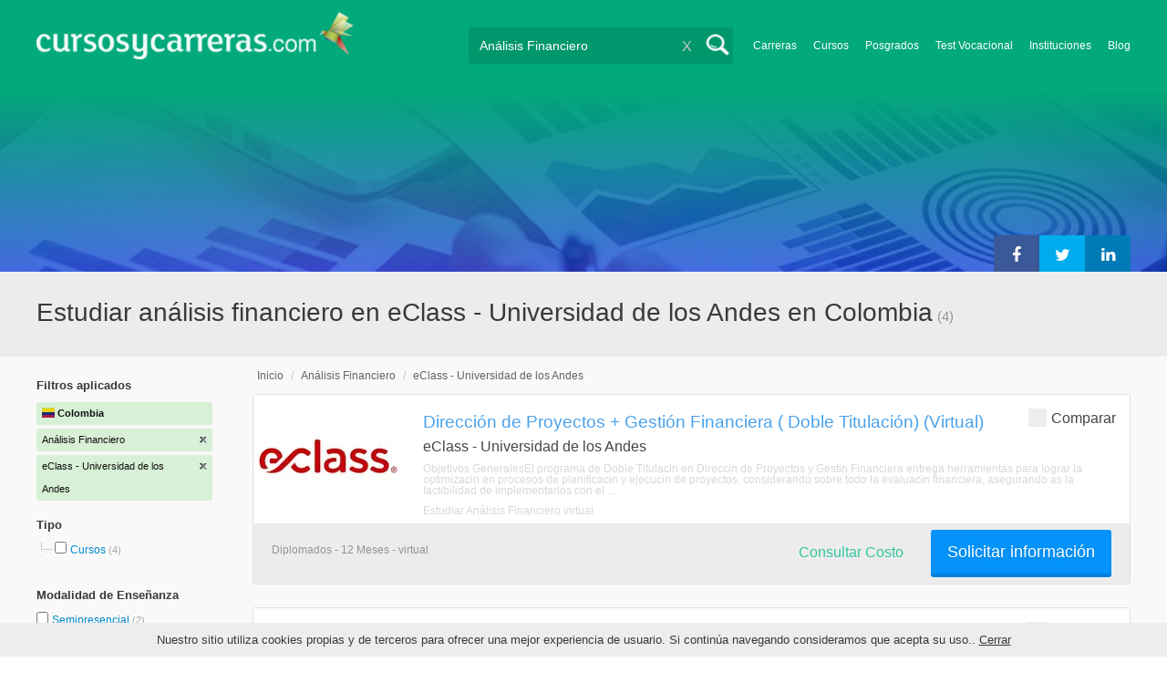

--- FILE ---
content_type: text/html; charset=utf-8
request_url: https://www.cursosycarreras.co/analisis-financiero-eclass-universidad-de-los-andes-CI-303-2491
body_size: 71212
content:
<!DOCTYPE html>
<!--[if lt IE 7]>
<html lang="es" class="no-js lt-ie9 lt-ie8 lt-ie7"> <![endif]-->
<!--[if IE 7]>
<html lang="es" class="no-js lt-ie9 lt-ie8"> <![endif]-->
<!--[if IE 8]>
<html lang="es" class="no-js lt-ie9"> <![endif]-->
<!--[if gt IE 8]><!-->
<html lang="es" class="no-js"> <!--<![endif]-->
<head>
		<meta charset="utf-8">
	<meta name="viewport" content="width=device-width, initial-scale=1">
	<link rel="dns-prefetch" href="//d2wu8443505y4l.cloudfront.net/">
	<link rel="dns-prefetch" href="//fonts.googleapis.com/">
	<link rel="dns-prefetch" href="//www.google-analytics.com/">
	<link rel="dns-prefetch" href="//ajax.googleapis.com/">
	<link rel="dns-prefetch" href="//cdnjs.cloudflare.com/">
	<link rel="dns-prefetch" href="//connect.facebook.net/">
	<title>Estudiar análisis financiero en eClass - Universidad de los Andes en Colombia - Cursosycarreras.co</title>
	
			<link rel="amphtml" href="https://www.cursosycarreras.co/amp/analisis-financiero-eclass-universidad-de-los-andes-CI-303-2491" />
	
	<meta name="description"
		  content="Estudiar análisis financiero en eClass - Universidad de los Andes en Colombia. Te brindamos información relevante para decidir tu futuro profesional. Asesórate gratuitamente!">
		<!--[if IE]>
	<script src="https://cdnjs.cloudflare.com/ajax/libs/html5shiv/3.7.3/html5shiv.min.js"></script><![endif]-->
    <script src="/js/vendor/fallback.min.js"></script>
	<link rel="manifest" href="/manifest.json">


    <link rel="stylesheet" href="/css/directory.critical.min.css?buster=20260120151025" /><link rel="preload" href="/css/default.min.css?buster=20260120151025" as="style"><script>fallback.load({"default": "/css/default.min.css?buster=20260120151025"});</script><link rel="preload" href="/css/fonts.min.css?buster=20260120151025" as="style"><script>fallback.load({"fonts": "/css/fonts.min.css?buster=20260120151025"});</script>
			<link rel="icon" type="image/png" href="https://d2wu8443505y4l.cloudfront.net/img/static/cyc.ico">
		<meta name="robots" content="noindex,nofollow">
	<script type="text/javascript">
		var translation_list = 'solicitó información';
		var btnMore = 'Ver Más';
		var btnLess = 'Ver Menos';
		var btnFiltrar = 'FILTRAR';

		var language_id = 5;
		var fb_lang = 'es_LA';
		var gplus_lang = 'es-419';
		var domain_id = 5;
		var fb_app_id = "1749009852037344";
		var category_js = 'category-5.js';
		var origin = "Colombia";

		var seguirLeyendo = 'Seguir leyendo';
		var priceFilters = '';
		var priceSymbol = '$';
        var busterHash = '20260120151025';
	</script>
		<script src="/js/directory.loader.min.js?buster=20260120151025"></script>
    <!-- PROD-1813 -->
    <script>
        var ua_parsed_device = {};
        var parser;
    </script>

	<style type="text/css">
		.ui-autocomplete {
			max-height: 300px;
			overflow-y: auto;
			overflow-x: hidden;
			padding: 0px;
			width: 288px !important;
		}

		* html .ui-autocomplete {
			height: 300px;
		}

		.ui-widget-content {
			background: #168CF8;
			border: 0px;
		}
		.ui-menu .ui-menu-item a {
			color: #FFFFFF;
		}
		.ui-menu .ui-menu-item a:hover {
			color: #000000;
		}
		@media (min-width: 0px) and (max-width: 1000px) {
			.ui-autocomplete {
				width: 259px !important;
			}
		}
	</style>

		
	
                    <script>
                    (function(i,s,o,g,r,a,m){i["GoogleAnalyticsObject"]=r;i[r]=i[r]||function(){
                    (i[r].q=i[r].q||[]).push(arguments)},i[r].l=1*new Date();a=s.createElement(o),
                    m=s.getElementsByTagName(o)[0];a.async=1;a.src=g;m.parentNode.insertBefore(a,m)
                    })(window,document,"script","//www.google-analytics.com/analytics.js","ga");

                    ga("create", "UA-2039841-1", "auto", {"legacyCookieDomain": "www.cursosycarreras.co", "useAmpClientId": true});

                    ga(function(tracker) {
                        var clientId = tracker.get("clientId");
                        $(document).ready(function () {
                            fallback.ready(function() {
                                $.cookie("ga_client_id", clientId), { path: "/" };
                            });
                        });
                    });

                    ga("require", "GTM-5BN2FKB");
                    ga("send", "pageview");

                    var _gaq = _gaq || [];
                    _gaq.push(["_setAccount", "UA-2039841-1"]);
                    _gaq.push(["_setLocalGifPath", "https://d2wu8443505y4l.cloudfront.net/img/ga_track.gif"]);
                    _gaq.push(["_setLocalServerMode"]);

                    _gaq.push(["_trackPageview"]);

                    (function() {var ga = document.createElement("script"); ga.type = "text/javascript"; ga.async = true;
                    ga.src = ("https:" == document.location.protocol ? "https://" : "http://") + "stats.g.doubleclick.net/dc.js";
                    var s = document.getElementsByTagName("script")[0]; s.parentNode.insertBefore(ga, s);}
                    )();
                    </script>

                    <!-- Google tag (gtag.js) -->
                    <script async src="https://www.googletagmanager.com/gtag/js?id=UA-2039841-1"></script>
                    <script>
                        window.dataLayer = window.dataLayer || [];
                        function gtag(){dataLayer.push(arguments);}
                        gtag("js", new Date());

                        gtag("config", "UA-2039841-1");    // Universal Analytics property.
                        gtag("config", "G-2KD6MGE4KF", { "groups": "GA4" }); // G4
                    </script>
                
                <!-- Google tag (gtag.js) - Google Ads: AW-962733152 -->
                <script async src='https://www.googletagmanager.com/gtag/js?id=AW-962733152'></script>
                <script>
                    window.dataLayer = window.dataLayer || [];
                    function gtag(){dataLayer.push(arguments);}
                    gtag('js', new Date());

                    gtag('config','AW-962733152');
                </script>

                <script>
                function gtag_report_conversion(url) {
                var callback = function () {
                    if (typeof(url) != 'undefined') {
                    window.location = url;
                    }
                };
                gtag('event', 'conversion', {
                    'send_to': 'AW-962733152/YpFOCKLokVYQ4MiIywM',
                    'event_callback': callback
                });
                return false;
                }
                </script>
                <script>
                    window.dataLayer = window.dataLayer || [];
                    function gtag(){dataLayer.push(arguments);}
                    gtag('js', new Date());

                    gtag('config', 'AW-962733152',{'allow_enhanced_conversions': true});
                    var enhanced_conversion_data = {
                        'email': '', 
                        'phone_number': ''
                    };

                    </script>

                    <script>
                    function get_enhanced_conversion_data(){
                        var userInfo = JSON.parse($.cookie('user_info'));
                        if(typeof userInfo == 'undefined') {
                            userInfo = false;
                        }

                        var country_phone_code = $.cookie('enhanced_conversions_phone_code');
                        enhanced_conversion_data.email = userInfo !== false ? userInfo.email : document.querySelector('#email').value;
                        enhanced_conversion_data.phone_number = userInfo !== false ? userInfo.phone : document.querySelector('#mobile_phone').value; 

                        //enhanced_conversion_data.first_name = userInfo !== false ? userInfo.name : document.querySelector('#name').value;
                        //enhanced_conversion_data.last_name = userInfo !== false ? userInfo.lastname : document.querySelector('#lastname').value;

                        var phone_aux = enhanced_conversion_data.phone_number;

                        if(phone_aux[0] === '0') {
                            phone_aux = phone_aux.slice(1);
                        }

                        phone_aux = phone_aux.replace('-','').replaceAll(' ', '');

                        if(country_phone_code == '54') {
                            var re = /(11|[0-9]{3,4})15/;
                            phone_aux = phone_aux.replace(re, '$1' + '9');
                        }

                        phone_aux = country_phone_code + phone_aux;

                        enhanced_conversion_data.phone_number = phone_aux;   

                        gtag('event', 'conversion', {'send_to': 'AW-962733152/YpFOCKLokVYQ4MiIywM'});  
                    }
                    </script>
                
            <script>
            fallback.ready(['jQuery', 'jQuery.cookie'],function() {
                $(document).ready(function () {
                    function getParam(p) {
                        var match = RegExp('[?&]' + p + '=([^&]*)').exec(window.location.search);
                        return match && decodeURIComponent(match[1].replace(/\+/g, ' '));
                    }

                    function addGclid() {
                        var gclidParam = getParam('gclid');
                        if(gclidParam){
                            $.cookie('ga_gclid_ck', gclidParam, { path: '/', expires: 90 })
                        }
                    }

                    addGclid();

                })
            });
            </script>    <script>(function(w,d,t,r,u){var f,n,i;w[u]=w[u]||[],f=function(){var o={ti:"17273869"};o.q=w[u],w[u]=new UET(o),w[u].push("pageLoad")},n=d.createElement(t),n.src=r,n.async=1,n.onload=n.onreadystatechange=function(){var s=this.readyState;s&&s!=="loaded"&&s!=="complete"||(f(),n.onload=n.onreadystatechange=null)},i=d.getElementsByTagName(t)[0],i.parentNode.insertBefore(n,i)})(window,document,"script","//bat.bing.com/bat.js","uetq");</script>    <!-- Facebook Pixel Code -->
    <script>
    !function(f,b,e,v,n,t,s){if(f.fbq)return;n=f.fbq=function(){n.callMethod?
    n.callMethod.apply(n,arguments):n.queue.push(arguments)};if(!f._fbq)f._fbq=n;
    n.push=n;n.loaded=!0;n.version='2.0';n.queue=[];t=b.createElement(e);t.async=!0;
    t.src=v;s=b.getElementsByTagName(e)[0];s.parentNode.insertBefore(t,s)}(window,
    document,'script','https://connect.facebook.net/en_US/fbevents.js');

    fbq('init', '450204055122340');
    fbq('init', '211195203891851');
    fbq('track', "PageView");
    </script>
    <noscript><img height="1" width="1" style="display:none"
    src="https://www.facebook.com/tr?id=450204055122340&ev=PageView&noscript=1"
    /><img height="1" width="1" style="display:none"
    src="https://www.facebook.com/tr?id=211195203891851&ev=PageView&noscript=1"
    /></noscript>
    <!-- End Facebook Pixel Code -->

	<!-- Twitter single-event website tag code -->
	<script src="//platform.twitter.com/oct.js" type="text/javascript"></script>
	<noscript>
	<img height="1" width="1" style="display:none;" alt="" src="https://analytics.twitter.com/i/adsct?txn_id=nx6a2&p_id=Twitter&tw_sale_amount=0&tw_order_quantity=0" />
	<img height="1" width="1" style="display:none;" alt="" src="//t.co/i/adsct?txn_id=nx6a2&p_id=Twitter&tw_sale_amount=0&tw_order_quantity=0" />
	</noscript>
	<!-- End Twitter single-event website tag code -->
	
			<script type='text/javascript'>
				fbq('track', 'ViewContent', {
					content_ids: ['303'],
					content_type: 'product',
					content_name: 'Análisis Financiero',
					content_category: 'Análisis Financiero',
					value: 0,
					currency: 'COP',
					country: 'CO'
					
					
					
				}, {eventID:'ViewContent-6977ac7576881'});
			</script>
				<script type="text/javascript">
			var google_tag_params = {
			edu_pid: "['347875','347872','336359','324134']",
			edu_pagetype: "searchresults",
			edu_plocid:  '',
			edu_category: "Análisis Financiero"
			};
		</script>			<script type="text/javascript">
				twttr.conversion.trackPid('nx6a2', { tw_sale_amount: 0, tw_order_quantity: 0 });
			</script>		<script type="text/javascript">
		fallback.load({'google_trackConversion' : ['//www.googleadservices.com/pagead/conversion_async.js']});
		fallback.ready(['google_trackConversion'], function() {
			window.google_trackConversion({
			  google_conversion_id: 962733152,
			  google_custom_params: window.google_tag_params,
			  google_remarketing_only: true
			});
		});
		</script>            <script src="/js/vendor/newrelic.js"></script>
    
	</head>
<body>

        <!-- Google Tag Manager (noscript) -->
        <noscript><iframe src='https://www.googletagmanager.com/ns.html?id=GTM-WJPHSDJ'
        height='0' width='0' style='display:none;visibility:hidden'></iframe></noscript>
        <!-- End Google Tag Manager (noscript) -->
        <div class="gdpr-advice"><span>Nuestro sitio utiliza cookies propias y de terceros para ofrecer una mejor experiencia de usuario. Si continúa navegando consideramos que acepta su uso.. <a href="#">Cerrar</a></span></div>
<script>
  //cuando se carga facebook.min.js a este FB.init no le da bola
  //to refactor, ver si realmente es necesario dejarlo aca
  window.fbAsyncInit = function() {
    FB.init({
      appId      : fb_app_id,
      xfbml      : true,
      version    : 'v4.0'
    });
  };

  (function(d, s, id){
     var js, fjs = d.getElementsByTagName(s)[0];
     if (d.getElementById(id)) {return;}
     js = d.createElement(s); js.id = id;
     js.src = "//connect.facebook.net/"+fb_lang+"/all.js";
     fjs.parentNode.insertBefore(js, fjs);
   }(document, 'script', 'facebook-jssdk'));

    </script>
<div id="fb-root"></div>
<div class="site-background">
	<div class="wrap">
		<header class="header2">
			<div class="wr1">
				<nav class="header-logo2">
						                    <h4 id="header-logo-def">
	                        <a
	                        	href="https://www.cursosycarreras.co/"
	                        	title="www.cursosycarreras.co">
	                            <picture>
                                    <source srcset="https://d2wu8443505y4l.cloudfront.net/img/static/logo-5.png" media="(max-width: 1000px)">
                                    <img
		                            	src="https://d2wu8443505y4l.cloudfront.net/img/static/logo_cyc.webp"
		                            	alt="www.cursosycarreras.co">
                                </picture>
	                        </a>
	                    </h4>
	                				</nav>
                				<div class="menu-btn"  onclick="toggleMenu()"></div>
				<div class="search-btn"></div>
				<div class="menu-options" id="menu-options">
					<ul>
						<li><a href="https://www.cursosycarreras.co/carreras-T-16">Carreras</a></li><li><a href="https://www.cursosycarreras.co/cursos-T-1">Cursos</a></li><li><a href="https://www.cursosycarreras.co/posgrados-T-4">Posgrados</a></li><li><a href="https://www.cursosycarreras.co/test_vocacional_orientacion_vocacional.php">Test Vocacional</a></li><li><a href="https://www.cursosycarreras.co/instituciones-educativas-colombia">Instituciones</a></li><li><a href="https://www.cursosycarreras.co/orientacion/">Blog</a></li>					</ul>
				</div>


				<div id="buscador-collapsable">
										<form action="https://www.cursosycarreras.co/search" method="get" class="left search-form validate-search-form active" >
												<input name="q" type="text"
							   class="buscador active"  value="Análisis Financiero"							   placeholder="¿Qué quieres aprender?"/>
						<input type="submit" value="" class="search_button"/>
						<a href="" class="cross">X</a>
					</form>
				</div>
                				<br class="clr">
			</div>



			                    					<div id="categoryBanner">
				    	<div class="banner-container" style="background-image: url('https://d2wu8443505y4l.cloudfront.net/img/categories/desktop/finanzas-46.webp');">
				    		<div class="banner-gradient-opacity blue">
					    		<div class="content-wrapper-relative-container">
					    													<ul class="social-share cf">
											<li><a title="Compartir en Linkedin" class="linktin pop-upper" href="https://www.linkedin.com/shareArticle?mini=true&amp;url=https://www.cursosycarreras.co/analisis-financiero-eclass-universidad-de-los-andes-CI-303-2491&amp;title=Estudiar análisis financiero en eClass - Universidad de los Andes en Colombia - Cursosycarreras.co&amp;summary=undefined&amp;source=" onclick="return shareWindow(this.href, 520, 350);"><i class="fa fa-linkedin"></i></a></li>
											<li><a title="Compartir en Twitter" class="tivitir pop-upper" href="https://twitter.com/home?status=https://www.cursosycarreras.co/analisis-financiero-eclass-universidad-de-los-andes-CI-303-2491" onclick="return shareWindow(this.href, 520, 350);"><i class="fa fa-twitter"></i></a></li>
											<li><a title="Compartir en Facebook" class="feysbuk pop-upper" href="https://www.facebook.com/sharer/sharer.php?u=https://www.cursosycarreras.co/analisis-financiero-eclass-universidad-de-los-andes-CI-303-2491&amp;t=Estudiar análisis financiero en eClass - Universidad de los Andes en Colombia - Cursosycarreras.co" onclick="return shareWindow(this.href, 520, 350);"><i class="fa fa-facebook"></i></a></li>
										</ul>
																		</div>
							</div>
				    	</div>
					</div>
					


			
			<!--Franja con nombre de categoria -->
								<div class="search-result-text hide_mobile ">
						<div class="content-wrapper">
														<h1 class="left span_h ">
								<strong>Estudiar análisis financiero en eClass - Universidad de los Andes en Colombia</strong><span style='padding-left: 5px;'>(4)</span>							</h1>
														<br class="clr">
						</div>
					</div>
					
		</header>





		<div class="wrapper">
			<section role="main" id="main-content">
				
		<div id="categoryBanner_mobile">
	    <div style="background-image: url('https://d2wu8443505y4l.cloudfront.net/img/categories/mobile/finanzas-46.webp');">
	    	<div class="banner-gradient-opacity blue"></div>
	    </div>
	</div>

<!-- PROD-845 -->
<script>
	var show_comparator_preview = false;

	var site_url = "https://www.cursosycarreras.co/";
</script>

<!-- PROD-1187 -->
<script>
	fallback.ready(function(){
		$(document).ready(function(){
			window.googletag = window.googletag || {cmd: []};
googletag.cmd.push(function() {
	googletag.defineSlot('/4068930/LISTADOS_DK_1_CO', [217, 409], 'div-LISTADOS_DK_1_CO').addService(googletag.pubads());
	googletag.defineSlot('/4068930/LISTADOS_DK_2_CO', [961, 162], 'div-LISTADOS_DK_2_CO').addService(googletag.pubads());
	googletag.defineSlot('/4068930/LISTADOS_MOBILE_AMP_1_CO', [300, 200], 'div-LISTADOS_MOBILE_AMP_1_CO').addService(googletag.pubads());
	googletag.defineSlot('/4068930/LISTADOS_MOBILE_AMP_2_CO', [300, 200], 'div-LISTADOS_MOBILE_AMP_2_CO').addService(googletag.pubads());
	googletag.pubads().enableSingleRequest();
	googletag.pubads().collapseEmptyDivs();
	googletag.enableServices();
});
if($(document).width() >= 1000){
	googletag.cmd.push(function() { googletag.display('div-LISTADOS_DK_1_CO'); });
	googletag.cmd.push(function() { googletag.display('div-LISTADOS_DK_2_CO'); });
}
else{
	googletag.cmd.push(function() { googletag.display('div-LISTADOS_MOBILE_AMP_1_CO'); });
	googletag.cmd.push(function() { googletag.display('div-LISTADOS_MOBILE_AMP_2_CO'); });
}

			function DFPBannerFixed(element){
				if(element.length){
					element.css('position', 'relative');
					element.css('top', 'unset');

					var position = element.offset();
					var scrollTop = $(window).scrollTop();
					
					if(position.top < scrollTop){
						element.css('position', 'fixed');
						element.css('top', '0px');
					}else{
						element.css('position', 'relative');
						element.css('top', 'unset');
					}
				}
			}

			function removeDFPBannerListadosMobileAmp1OnDK(){
				if($(window).width() >= 1000){
					if($('.DFPBanner_LISTADOS_MOBILE_AMP_1').length){
						$('.DFPBanner_LISTADOS_MOBILE_AMP_1').remove();
					}
				}
			}
			
			removeDFPBannerListadosMobileAmp1OnDK();
			DFPBannerFixed($('.DFPBanner_LISTADOS_DK_1'));
			$(window).scroll( function(){
		        DFPBannerFixed($('.DFPBanner_LISTADOS_DK_1'));
		    });
				});
	});

	// PROD-1873
	var whatsapp_lead = null;
	var whatsapp_lead_province_name = null;
	var whatsapp_lead_group_url = null;
</script>



<a href="#form_not_multi" id="foo" class="fancybox_nm" style="display: none"></a>
<div id="form_not_multi"></div>
<div class="search-result search-result-no-border-top">
	<div class="search-result-text show_mobile_only categoryImageHeightFix">
		<div class="content-wrapper">
							<h1 class="left span_h ">
				<strong>Estudiar análisis financiero en eClass - Universidad de los Andes en Colombia</strong>				<span class="left" style="vertical-align: top;padding-left: 5px;">(4)</span>
			</h1>

			<br class="clr">
		</div>
	</div>

	<article class="results-bottom">
				<div class="content-wrapper">
			<div id="filter-mobile-wrapper">
				<div class="applied-filters">
					<ul>
										<li>
			<a href="https://www.cursosycarreras.co/eclass-universidad-de-los-andes-I-2491">
				<span class="text">Análisis Financiero</span>
				<span class="close right">
				</span>
			</a>
		</li>
			<li>
			<a href="https://www.cursosycarreras.co/analisis-financiero-C-303">
				<span class="text">eClass - Universidad de los Andes</span>
				<span class="close right">
				</span>
			</a>
		</li>
			
					</ul>
				</div>
				<div id="btn-filtrar">FILTRAR</div>
			</div>
			<aside class="left" id="aside-left">
	<!-- PROD-633 slot: LISTADOS_DK_1 -->
		<form id="faceted_nav_form" name="faceted_nav_form" action="/search">
		<div class="filter-box applied-filters">
			<div class="title">Filtros aplicados</div>
			<nav>
				<ul>
					<li>
						<a href="">
							<span class="flag col" ></span>
							<span class="text_country">Colombia</span>
						</a>
					</li>
									<li>
			<a href="https://www.cursosycarreras.co/eclass-universidad-de-los-andes-I-2491">
				<span class="text">Análisis Financiero</span>
				<span class="close right">
				</span>
			</a>
		</li>
			<li>
			<a href="https://www.cursosycarreras.co/analisis-financiero-C-303">
				<span class="text">eClass - Universidad de los Andes</span>
				<span class="close right">
				</span>
			</a>
		</li>
			
				</ul>
			</nav>
		</div>

		
					<div class="filter-box location checkbox">
				<div class="title">Tipo</div>
				<nav>
					<ul>
						<li class="first-node"></label>
							<ul class="child-filters"><li class="last-node SearchTypeTracking" id="Cursos">
								<label>
								<input type="checkbox" name="type_id" data-level="0" class="level_0" data-route="search"  data-url="https://www.cursosycarreras.co/cursos-analisis-financiero-cursos-TCI-1-303-2491" value="1"  />
									<a href="https://www.cursosycarreras.co/cursos-analisis-financiero-cursos-TCI-1-303-2491" title="Cursos">Cursos</a><span> (4)</span><br class="clr">
								</label></li></ul>						</li>
					</ul>
				</nav>
				<br>
			</div>
		
		
		
							<div class="filter-box method checkbox">
				<div class="title">Modalidad de Enseñanza</div>
				<nav>
					<ul>
																				<li id="Semipresencial" class="SearchMethodTracking">
								<label>
									<input name="method_id" type="checkbox" data-route="search" data-url="https://www.cursosycarreras.co/analisis-financiero-semipresencial-semipresencial-CMI-303-4-2491" value="4"  />
									<a href="https://www.cursosycarreras.co/analisis-financiero-semipresencial-semipresencial-CMI-303-4-2491">Semipresencial </a><span>(2)</span>
									<br class="clr">
								</label>
							</li>
																				<li id="Virtual" class="SearchMethodTracking">
								<label>
									<input name="method_id" type="checkbox" data-route="search" data-url="https://www.cursosycarreras.co/analisis-financiero-virtual-virtual-CMI-303-3-2491" value="3"  />
									<a href="https://www.cursosycarreras.co/analisis-financiero-virtual-virtual-CMI-303-3-2491">Virtual </a><span>(2)</span>
									<br class="clr">
								</label>
							</li>
											</ul>
				</nav>
			</div>
				
		
							<div class="filter-box location checkbox">
				<div class="title">Ubicación</div>
										<nav>
						<ul>

						<li class="first-node"><label><a href="" class="country_a">Colombia   </a><span>(4)</span></label>
							<ul class="child-filters"><li class="last-node SearchZoneTracking" id="Distrito-Capital-de-Bogotá">
								<label>
								<input type="checkbox" name="zone_id" data-level="1" class="level_1" data-route="search"  data-url="https://www.cursosycarreras.co/analisis-financiero-distrito-capital-de-bogota-distrito-capital-de-bogota-CZI-303-6568-2491" value="6568"  />
									<a href="https://www.cursosycarreras.co/analisis-financiero-distrito-capital-de-bogota-distrito-capital-de-bogota-CZI-303-6568-2491">Distrito Capital de Bogotá</a><span> (4)</span><br class="clr">
                                </label></li></ul>						</li>
						</ul>
					</nav>
					<br>
								</div>
		
		
				
		

							<div class="filter-box kind checkbox">
				<div class="title">Pública / Privada</div>
				<nav>
					<ul>
																				<li id="Instituciones-Privadas" class="SearchKindTracking">
								<label>
									<input name="kind" type="checkbox" data-route="search" data-url="https://www.cursosycarreras.co/analisis-financiero-instituciones-privadas-instituciones-privadas-CIK-303-2491-2" value="2"  />
									<a href="https://www.cursosycarreras.co/analisis-financiero-instituciones-privadas-instituciones-privadas-CIK-303-2491-2">Instituciones Privadas <span>(4)</span></a>
									<br class="clr">
								</label>
							</li>
											</ul>
				</nav>
			</div>
				
						
						
	</form>

	<!-- PROD-1187 -->
	
				<div 
					class='DFPBanner DFPBanner_DK DFPBanner_LISTADOS_DK_1'
					id='div-LISTADOS_DK_1_CO' 
					style='width: 217px; height: 409px;background-color: transparent;'>
					<div class='DFPBanner_name'>DFP_</div>
				</div>
			</aside>			<div class="results-section right">
									<h3 class="breadcrumb">
						<a class="breadcrumb_link" href="https://www.cursosycarreras.co/">Inicio</a> / <a class="breadcrumb_link" href="https://www.cursosycarreras.co/analisis-financiero-C-303">Análisis Financiero</a> / <a class="breadcrumb_link" href="https://www.cursosycarreras.co/analisis-financiero-eclass-universidad-de-los-andes-CI-303-2491">eClass - Universidad de los Andes</a>					</h3>
				
				
				
														<input type="checkbox" name="category_id" value="303" checked style="display:none;" />
				
						<input type="checkbox" name="institution_id" value="2491" checked style="display:none;" />
			

					
					
					
					<!-- PROD-845 -->
					<div class="comparator-preview" style="display:none">
						<div class="button">
							<a href="#" base-url='/comparador?category_id=["303"]&institution_id=["2491"]' class="to-comparator">Comparar Seleccionadas (<span id='comparator-quantity'>0</span>)</a>
						</div>
						<div class="versus">
													</div>
						<br class="clear-both" />
					</div>

					<nav class="result-list" id="result-list-section">
						<ul class="section-ficha-ul">
							<script>
								var grouped_oas_configuration = [];
							</script>
							

									<li class="section-ficha with-call-to-action  with-logo  with-both " id="https://www.cursosycarreras.co/direccion-de-proyectos-gestion-financiera-doble-titulacion-virtual-FO-347875">

										<!-- COMPARATOR CHECKBOX -->
																					<div class="to-compare">
												<label class="to-compare-container">
													<input type="checkbox" class="to-compare-cbx" id="compare-347875" data-career_id="347875" >
													<span class="to-compare-checkmark"></span>
													Comparar
												</label>
											</div>
										
										<a href="https://www.cursosycarreras.co/direccion-de-proyectos-gestion-financiera-doble-titulacion-virtual-FO-347875" class="show_mobile_only link_all_card"></a>

										<div id="FO-header" class="show_mobile_only">
											<h2>
												<a href="https://www.cursosycarreras.co/direccion-de-proyectos-gestion-financiera-doble-titulacion-virtual-FO-347875" title="Dirección de Proyectos + Gestión Financiera ( Doble Titulación) (Virtual)">Dirección de Proyectos + Gestión Financiera ( Doble Titulación) (Virtual)</a>											</h2>
											<hr/>
										</div>

										<div id="FO-container">
																							<div id="FO-logo">
													<a href="https://www.cursosycarreras.co/direccion-de-proyectos-gestion-financiera-doble-titulacion-virtual-FO-347875"><div class="img-logo-shadow"></div></a><img src="https://d2wu8443505y4l.cloudfront.net/img/static/img_loader.gif" data-src="https://d2wu8443505y4l.cloudfront.net/img/institutions/2491_1527596652.webp" alt="eClass - Universidad de los Andes" class="logo" width="166" height="141" border="0" />												</div>
																						<div id="FO-content">
																								<h2 class="hide_mobile">
													<a href="https://www.cursosycarreras.co/direccion-de-proyectos-gestion-financiera-doble-titulacion-virtual-FO-347875" title="Dirección de Proyectos + Gestión Financiera ( Doble Titulación) (Virtual)">Dirección de Proyectos + Gestión Financiera ( Doble Titulación) (Virtual)</a>												</h2>
												<h3>eClass - Universidad de los Andes</h3>
												<p><em>
													Objetivos GeneralesEl programa de Doble Titulacin en Direccin de Proyectos y Gestin Financiera entrega herramientas para lograr la optimizacin en procesos de planificacin y ejecucin de proyectos, considerando sobre todo la evaluacin financiera, asegurando as la factibilidad de implementarlos con el  ...												</em></p>

																								<h5 class="text-ellipsis-box">
													<a href="https://www.cursosycarreras.co/diplomados-analisis-financiero-virtual-TCM-5-303-3" class="typea">
													Estudiar Análisis Financiero																										virtual																										</a>


												</h5>
											</div>
										</div>
										<div id="FO-footer" class="FO-footer-mobile ">
											<h5 class="hide_mobile">
												
																								
												<span class='type'>
													Diplomados													 - 12 Meses													 - virtual												</span>
											</h5>

																																		<div class="transparent_tracking"><img width="1" height="1" src="https://d2wu8443505y4l.cloudfront.net/img/static/blank.gif" data-src="https://d2wu8443505y4l.cloudfront.net/img/static/blank.gif" careerId = "347875" /></div>
											                                                                                                    <a
                                                        careerId = "347875"
                                                        data-fancybox-href="https://www.cursosycarreras.co/career_form/347875/2491"
                                                        class="mainModal buttonInfoList fancybox fancybox.ajax "">
                                                        Solicitar información                                                    </a>
                                                																																	<h4 class='ask_price'>
																<span class='hide_mobile'>
																	<a
																		careerid='347875'
																		data-fancybox-href='https://www.cursosycarreras.co/career_form/347875/2491'
																		class='mainModal fancybox fancybox.ajax'>Consultar Costo
																	</a>
																</span></h4>
                                            
                                                                                                                                                        <div class="mobile-info-btn show_mobile_only ">
                                                            <a
                                                                    careerid="347875"
                                                                    data-fancybox-href="https://www.cursosycarreras.co/career_form/347875/2491"
                                                                    class="mobileButtonInfo mainModal fancybox fancybox.ajax">
                                                                Solicitar información                                                            </a>
                                                        </div>
                                                    
																					</div>
									</li>

															

									<li class="section-ficha with-call-to-action  with-logo  with-both " id="https://www.cursosycarreras.co/programa-en-gestion-financiera-virtual-FO-347872">

										<!-- COMPARATOR CHECKBOX -->
																					<div class="to-compare">
												<label class="to-compare-container">
													<input type="checkbox" class="to-compare-cbx" id="compare-347872" data-career_id="347872" >
													<span class="to-compare-checkmark"></span>
													Comparar
												</label>
											</div>
										
										<a href="https://www.cursosycarreras.co/programa-en-gestion-financiera-virtual-FO-347872" class="show_mobile_only link_all_card"></a>

										<div id="FO-header" class="show_mobile_only">
											<h2>
												<a href="https://www.cursosycarreras.co/programa-en-gestion-financiera-virtual-FO-347872" title="Programa en Gestión Financiera (Virtual)">Programa en Gestión Financiera (Virtual)</a>											</h2>
											<hr/>
										</div>

										<div id="FO-container">
																							<div id="FO-logo">
													<a href="https://www.cursosycarreras.co/programa-en-gestion-financiera-virtual-FO-347872"><div class="img-logo-shadow"></div></a><img src="https://d2wu8443505y4l.cloudfront.net/img/static/img_loader.gif" data-src="https://d2wu8443505y4l.cloudfront.net/img/institutions/2491_1527596652.webp" alt="eClass - Universidad de los Andes" class="logo" width="166" height="141" border="0" />												</div>
																						<div id="FO-content">
																								<h2 class="hide_mobile">
													<a href="https://www.cursosycarreras.co/programa-en-gestion-financiera-virtual-FO-347872" title="Programa en Gestión Financiera (Virtual)">Programa en Gestión Financiera (Virtual)</a>												</h2>
												<h3>eClass - Universidad de los Andes</h3>
												<p><em>
													Objetivos generalesLa compleja dinmica de los mercados exige estar al da con los ltimos conocimientos en materia financiera y contable. Es necesario contar con las herramientas que permitan manejar a cabalidad los tpicos relativos a la evaluacin de proyectos e inversiones. Por medio de este Programa ...												</em></p>

																								<h5 class="text-ellipsis-box">
													<a href="https://www.cursosycarreras.co/diplomados-analisis-financiero-virtual-TCM-5-303-3" class="typea">
													Estudiar Análisis Financiero																										virtual																										</a>


												</h5>
											</div>
										</div>
										<div id="FO-footer" class="FO-footer-mobile ">
											<h5 class="hide_mobile">
												
																								
												<span class='type'>
													Diplomados													 - 9 Meses													 - virtual												</span>
											</h5>

																																		<div class="transparent_tracking"><img width="1" height="1" src="https://d2wu8443505y4l.cloudfront.net/img/static/blank.gif" data-src="https://d2wu8443505y4l.cloudfront.net/img/static/blank.gif" careerId = "347872" /></div>
											                                                                                                    <a
                                                        careerId = "347872"
                                                        data-fancybox-href="https://www.cursosycarreras.co/career_form/347872/2491"
                                                        class="mainModal buttonInfoList fancybox fancybox.ajax "">
                                                        Solicitar información                                                    </a>
                                                																																	<h4 class='ask_price'>
																<span class='hide_mobile'>
																	<a
																		careerid='347872'
																		data-fancybox-href='https://www.cursosycarreras.co/career_form/347872/2491'
																		class='mainModal fancybox fancybox.ajax'>Consultar Costo
																	</a>
																</span></h4>
                                            
                                                                                                                                                        <div class="mobile-info-btn show_mobile_only ">
                                                            <a
                                                                    careerid="347872"
                                                                    data-fancybox-href="https://www.cursosycarreras.co/career_form/347872/2491"
                                                                    class="mobileButtonInfo mainModal fancybox fancybox.ajax">
                                                                Solicitar información                                                            </a>
                                                        </div>
                                                    
																					</div>
									</li>

															

									<li class="section-ficha with-call-to-action  with-logo  with-both " id="https://www.cursosycarreras.co/direccion-de-proyectos-gestion-financiera-doble-titulacion-distrito-capital-de-bogota-FO-336359">

										<!-- COMPARATOR CHECKBOX -->
																					<div class="to-compare">
												<label class="to-compare-container">
													<input type="checkbox" class="to-compare-cbx" id="compare-336359" data-career_id="336359" >
													<span class="to-compare-checkmark"></span>
													Comparar
												</label>
											</div>
										
										<a href="https://www.cursosycarreras.co/direccion-de-proyectos-gestion-financiera-doble-titulacion-distrito-capital-de-bogota-FO-336359" class="show_mobile_only link_all_card"></a>

										<div id="FO-header" class="show_mobile_only">
											<h2>
												<a href="https://www.cursosycarreras.co/direccion-de-proyectos-gestion-financiera-doble-titulacion-distrito-capital-de-bogota-FO-336359" title="Dirección de Proyectos + Gestión Financiera ( Doble Titulación) (Distrito Capital de Bogotá) (Semipresencial)">Dirección de Proyectos + Gestión Financiera ( Doble Titulación) (Distrito Capital de Bogotá) (Semipresencial)</a>											</h2>
											<hr/>
										</div>

										<div id="FO-container">
																							<div id="FO-logo">
													<a href="https://www.cursosycarreras.co/direccion-de-proyectos-gestion-financiera-doble-titulacion-distrito-capital-de-bogota-FO-336359"><div class="img-logo-shadow"></div></a><img src="https://d2wu8443505y4l.cloudfront.net/img/static/img_loader.gif" data-src="https://d2wu8443505y4l.cloudfront.net/img/institutions/2491_1527596652.webp" alt="eClass - Universidad de los Andes" class="logo" width="166" height="141" border="0" />												</div>
																						<div id="FO-content">
																								<h2 class="hide_mobile">
													<a href="https://www.cursosycarreras.co/direccion-de-proyectos-gestion-financiera-doble-titulacion-distrito-capital-de-bogota-FO-336359" title="Dirección de Proyectos + Gestión Financiera ( Doble Titulación) (Distrito Capital de Bogotá) (Semipresencial)">Dirección de Proyectos + Gestión Financiera ( Doble Titulación) (Distrito Capital de Bogotá) (Semipresencial)</a>												</h2>
												<h3>eClass - Universidad de los Andes</h3>
												<p><em>
													Objetivos GeneralesEl programa de Doble Titulacin en Direccin de Proyectos y Gestin Financiera entrega herramientas para lograr la optimizacin en procesos de planificacin y ejecucin de proyectos, considerando sobre todo la evaluacin financiera, asegurando as la factibilidad de implementarlos con el  ...												</em></p>

																								<h5 class="text-ellipsis-box">
													<a href="https://www.cursosycarreras.co/diplomados-analisis-financiero-distrito-capital-de-bogota-TCZ-5-303-6568" class="typea">
													Estudiar Análisis Financiero													en Distrito Capital de Bogotá																										</a>


												</h5>
											</div>
										</div>
										<div id="FO-footer" class="FO-footer-mobile ">
											<h5 class="hide_mobile">
												
																								
												<span class='type'>
													Diplomados													 - 12 Meses													 - Distrito Capital de Bogotá												</span>
											</h5>

																																		<div class="transparent_tracking"><img width="1" height="1" src="https://d2wu8443505y4l.cloudfront.net/img/static/blank.gif" data-src="https://d2wu8443505y4l.cloudfront.net/img/static/blank.gif" careerId = "336359" /></div>
											                                                                                                    <a
                                                        careerId = "336359"
                                                        data-fancybox-href="https://www.cursosycarreras.co/career_form/336359/2491"
                                                        class="mainModal buttonInfoList fancybox fancybox.ajax "">
                                                        Solicitar información                                                    </a>
                                                																																	<h4 class='ask_price'>
																<span class='hide_mobile'>
																	<a
																		careerid='336359'
																		data-fancybox-href='https://www.cursosycarreras.co/career_form/336359/2491'
																		class='mainModal fancybox fancybox.ajax'>Consultar Costo
																	</a>
																</span></h4>
                                            
                                                                                                                                                        <div class="mobile-info-btn show_mobile_only ">
                                                            <a
                                                                    careerid="336359"
                                                                    data-fancybox-href="https://www.cursosycarreras.co/career_form/336359/2491"
                                                                    class="mobileButtonInfo mainModal fancybox fancybox.ajax">
                                                                Solicitar información                                                            </a>
                                                        </div>
                                                    
																					</div>
									</li>

															

									<li class="section-ficha with-call-to-action  with-logo  with-both " id="https://www.cursosycarreras.co/programa-en-geston-financiera-distrito-capital-de-bogota-FO-324134">

										<!-- COMPARATOR CHECKBOX -->
																					<div class="to-compare">
												<label class="to-compare-container">
													<input type="checkbox" class="to-compare-cbx" id="compare-324134" data-career_id="324134" >
													<span class="to-compare-checkmark"></span>
													Comparar
												</label>
											</div>
										
										<a href="https://www.cursosycarreras.co/programa-en-geston-financiera-distrito-capital-de-bogota-FO-324134" class="show_mobile_only link_all_card"></a>

										<div id="FO-header" class="show_mobile_only">
											<h2>
												<a href="https://www.cursosycarreras.co/programa-en-geston-financiera-distrito-capital-de-bogota-FO-324134" title="Programa en Gestión Financiera (Distrito Capital de Bogotá) (Semipresencial)">Programa en Gestión Financiera (Distrito Capital de Bogotá) (Semipresencial)</a>											</h2>
											<hr/>
										</div>

										<div id="FO-container">
																							<div id="FO-logo">
													<a href="https://www.cursosycarreras.co/programa-en-geston-financiera-distrito-capital-de-bogota-FO-324134"><div class="img-logo-shadow"></div></a><img src="https://d2wu8443505y4l.cloudfront.net/img/static/img_loader.gif" data-src="https://d2wu8443505y4l.cloudfront.net/img/institutions/2491_1527596652.webp" alt="eClass - Universidad de los Andes" class="logo" width="166" height="141" border="0" />												</div>
																						<div id="FO-content">
																								<h2 class="hide_mobile">
													<a href="https://www.cursosycarreras.co/programa-en-geston-financiera-distrito-capital-de-bogota-FO-324134" title="Programa en Gestión Financiera (Distrito Capital de Bogotá) (Semipresencial)">Programa en Gestión Financiera (Distrito Capital de Bogotá) (Semipresencial)</a>												</h2>
												<h3>eClass - Universidad de los Andes</h3>
												<p><em>
													Objetivos generalesLa compleja dinmica de los mercados exige estar al da con los ltimos conocimientos en materia financiera y contable. Es necesario contar con las herramientas que permitan manejar a cabalidad los tpicos relativos a la evaluacin de proyectos e inversiones. Por medio de este Programa ...												</em></p>

																								<h5 class="text-ellipsis-box">
													<a href="https://www.cursosycarreras.co/diplomados-analisis-financiero-distrito-capital-de-bogota-TCZ-5-303-6568" class="typea">
													Estudiar Análisis Financiero													en Distrito Capital de Bogotá																										</a>


												</h5>
											</div>
										</div>
										<div id="FO-footer" class="FO-footer-mobile ">
											<h5 class="hide_mobile">
												
																								
												<span class='type'>
													Diplomados													 - 120 Horas													 - Distrito Capital de Bogotá												</span>
											</h5>

																																		<div class="transparent_tracking"><img width="1" height="1" src="https://d2wu8443505y4l.cloudfront.net/img/static/blank.gif" data-src="https://d2wu8443505y4l.cloudfront.net/img/static/blank.gif" careerId = "324134" /></div>
											                                                                                                    <a
                                                        careerId = "324134"
                                                        data-fancybox-href="https://www.cursosycarreras.co/career_form/324134/2491"
                                                        class="mainModal buttonInfoList fancybox fancybox.ajax "">
                                                        Solicitar información                                                    </a>
                                                																																	<h4 class='ask_price'>
																<span class='hide_mobile'>
																	<a
																		careerid='324134'
																		data-fancybox-href='https://www.cursosycarreras.co/career_form/324134/2491'
																		class='mainModal fancybox fancybox.ajax'>Consultar Costo
																	</a>
																</span></h4>
                                            
                                                                                                                                                        <div class="mobile-info-btn show_mobile_only ">
                                                            <a
                                                                    careerid="324134"
                                                                    data-fancybox-href="https://www.cursosycarreras.co/career_form/324134/2491"
                                                                    class="mobileButtonInfo mainModal fancybox fancybox.ajax">
                                                                Solicitar información                                                            </a>
                                                        </div>
                                                    
																					</div>
									</li>

																					</ul>
					</nav>

					
			<!-- CUSTOM_LISTADOS_DK_2 --><div id='ad_placement_5002140776'></div>			
				<script>
				var slot_5002140776_loaded = false;
				var adsCustomLoaded = false;
				var w = window.innerWidth || document.documentElement.clientWidth || document.body.clientWidth;

				if(!adsCustomLoaded) {
					fallback.load({'googleAltLoader': ['https://www.google.com/adsense/search/async-ads.js']});	
					adsCustomLoaded = true;
				}				

				fallback.ready(['googleAltLoader','jQuery', 'jQuery.cookie'], function() {
					var isGclidCookie = typeof($.cookie('ga_gclid_ck')) !== 'undefined';

					if(!isGclidCookie) {
						if(($(window).width() < 1000 && false) || ($(window).width() >= 1000 && true)) {
							var html_5002140776 = "<div class='' id='adsense_5002140776' style='margin-top:30px;'></div>";
							$('#ad_placement_5002140776').html(html_5002140776);
							$( 'body' ).on( 'adsense:show_5002140776', function() {
								if(!slot_5002140776_loaded) {
									var pageOptions = {
									  
			  "pubId" : "partner-pub-5320490643873369",
			  "query" : "Estudiar análisis financiero en eClass - Universidad de los Andes en Colombia",
			  "styleId": "5002140776",
			  "number" : "4"
			
									};

									var adblock1 = { 
									  'container' : 'adsense_5002140776'
									  
									};

						            _googCsa('ads', pageOptions, adblock1);					

									slot_5002140776_loaded = true;
								}				
							});	

				        	var initialScrollPos = $(document).scrollTop();
				        	var initialElTop = $('#adsense_5002140776').position().top;
				        	if(initialElTop - initialScrollPos < 1000) {
				        		if(!slot_5002140776_loaded) {
				        			$( 'body').trigger( 'adsense:show_5002140776');	
				        		}
				        	}
					        $(window).scroll(function(e){
					        	var scrollPos = $(document).scrollTop();
					        	var elTop = $('#adsense_5002140776').position().top;
					        	if(elTop - scrollPos < 1000) {
					        		if(!slot_5002140776_loaded) {
					        			$( 'body' ).trigger( 'adsense:show_5002140776');	
					        		}
					        	}
					        });

						} 						
					}

				});					
				</script>
				
							
			<!-- CUSTOM_LISTADOS_MOB_2 --><div id='ad_placement_mob8941387685'></div>			
				<script>
				var slot_mob8941387685_loaded = false;
				var adsCustomLoaded = false;
				var w = window.innerWidth || document.documentElement.clientWidth || document.body.clientWidth;

				if(!adsCustomLoaded) {
					fallback.load({'googleAltLoader': ['https://www.google.com/adsense/search/async-ads.js']});	
					adsCustomLoaded = true;
				}				

				fallback.ready(['googleAltLoader','jQuery', 'jQuery.cookie'], function() {
					var isGclidCookie = typeof($.cookie('ga_gclid_ck')) !== 'undefined';

					if(!isGclidCookie) {
						if(($(window).width() < 1000 && true) || ($(window).width() >= 1000 && false)) {
							var html_mob8941387685 = "<div class='' id='adsense_mob8941387685' style='margin-top:30px;'></div>";
							$('#ad_placement_mob8941387685').html(html_mob8941387685);
							$( 'body' ).on( 'adsense:show_mob8941387685', function() {
								if(!slot_mob8941387685_loaded) {
									var pageOptions = {
									  
			  "pubId" : "partner-pub-5320490643873369",
			  "query" : "Estudiar análisis financiero en eClass - Universidad de los Andes en Colombia",
			  "styleId": "8941387685",
			  "number" : "3"
			
									};

									var adblock1 = { 
									  'container' : 'adsense_mob8941387685'
									  
									};

						            _googCsa('ads', pageOptions, adblock1);					

									slot_mob8941387685_loaded = true;
								}				
							});	

				        	var initialScrollPos = $(document).scrollTop();
				        	var initialElTop = $('#adsense_mob8941387685').position().top;
				        	if(initialElTop - initialScrollPos < 1000) {
				        		if(!slot_mob8941387685_loaded) {
				        			$( 'body').trigger( 'adsense:show_mob8941387685');	
				        		}
				        	}
					        $(window).scroll(function(e){
					        	var scrollPos = $(document).scrollTop();
					        	var elTop = $('#adsense_mob8941387685').position().top;
					        	if(elTop - scrollPos < 1000) {
					        		if(!slot_mob8941387685_loaded) {
					        			$( 'body' ).trigger( 'adsense:show_mob8941387685');	
					        		}
					        	}
					        });

						} 						
					}

				});					
				</script>
				
												
				<div 
					class='DFPBanner DFPBanner_DK DFPBanner_LISTADOS_DK_2'
					id='div-LISTADOS_DK_2_CO' 
					style='width: 961px; height: 162px;background-color: transparent;'>
					<div class='DFPBanner_name'>DFP_</div>
				</div>
			
				<div 
					class='DFPBanner DFPBanner_MOBILE DFPBanner_LISTADOS_MOBILE_AMP_2'
					id='div-LISTADOS_MOBILE_AMP_2_CO' 
					style='width: 300px; height: 200px;background-color: transparent;'>
						<div class='DFPBanner_name'>DFP_</div>
				</div>
			
										<!-- <nav class="result-list" id="AtPaginatorSection">
						<ul class="section-ficha-ul"></ul>
					</nav> -->
											</div>
			<br class="clr" />
		</div>
	</article>
</div>

<a href="#0" class="go-top"></a>

<!-- COMPARATOR BUTTON -->
	<a href="#" base-url='/comparador?category_id=["303"]&institution_id=["2491"]' id="to-comparator" class="to-comparator"><div class="bg-to_comparator"  width="24px" height="24px"> </div><span>Ir al Comparador</span></a>
    <!-- <a href="#" base-url='/comparador?category_id=["303"]&institution_id=["2491"]' id="to-comparator" class="to-comparator"><img src="img/static/to-comparator.webp" width="24px" height="24px"> <span>Ir al Comparador</span></a> -->

<script>

function trackingCTR() {
	$(this).css('display', 'none');
    ga('send', 'event', 'CTR', 'print_view', $(this).attr('careerid'), 1, {'nonInteraction': 1});
}

var modal_source_id = 8;
var modal_track_ctr_lead = false;

var ff = !(window.mozInnerScreenX == null);

function careerPopupClick() {
	ga('send', 'event', 'UX-Directory-Form-Popup', 'Click', $(this).attr('href'), 1);

			if(!$(this).hasClass('excludeCtrTracking')) {
			modal_track_ctr_lead = true;
			ga('send', 'event', 'CTR', 'click', $(this).attr('careerid'), 1);
		} else {
			modal_track_ctr_lead = false;
		}
	}

function careerLinkClick() {
	ga('send', 'event', 'UX-Directory-Link-FO', 'Click', $(this).attr('href'), 1);

			if(!$(this).parent().parent().find('.buttonInfoList').hasClass('excludeCtrTracking')) {
			modal_track_ctr_lead = true;
			ga('send', 'event', 'CTR', 'click', $(this).parent().parent().find('.buttonInfoList').attr('careerid'), 1);
		  	/* Hack para Firefox, para que registre los eventos de analytics */
			if(ff) {
				var urlref = $(this).attr('href');
				setTimeout(function(){ window.location.href = urlref; }, 100);
				return false;
			}
		} else {
			modal_track_ctr_lead = false;
		}
	}

function trackWebView(url) {
	$.ajax({
        url: url + "?" + Math.floor(Math.random() * (9999999 + 1)),
        type: 'get',
        data: {},
        success: function (data) {

        }
    });
}

fallback.ready(['jQuery.cookie','Functions'], function () {
    if(typeof(hideDoneLeads) == 'function') {
        hideDoneLeads('Consulta enviada');
    }
});

fallback.ready(function() {
	$('.logo, .related_post_img').unveil(150);

	$(".nota").click(function(event) {
        $(this).find('a').get(0).click();
    });

	// var atpaginator = 1;
	// if(atpaginator) {
	// 	var processing = false;
	// 	var showNoMoreResultsBanner = true;
	// 	var firstPage = true;
	// 	$(window).scroll(function() {
	//     	if($(window).scrollTop() >= ($(document).height() - $(window).height()) - 800) {
	//     		var ajaxUrl = $(".navigator li.number a.active").parent().next().find('a').attr('href');
	//     		if(ajaxUrl != undefined) {
	//     			ajaxUrl = ajaxUrl + "&disablelayout=1";
	//     		} else {
	//     			processing = true;
	//     			if(showNoMoreResultsBanner) {
	//     				$("#AtPaginatorSection").append("<li class='hidden-overflow-y highlight' id='ajaxLoadingList'><span>No hay más resultados para mostrar </span></li>");
	//     				showNoMoreResultsBanner = false;
	//     			}
	//     		}

	//     		if(processing == false) {
	//     			processing = true;
	//     			$('#AtPaginatorSection').css('display', 'block');
	//     			if(firstPage) {
	// 	    			$("#result-list-section").append("<li class='hidden-overflow-y highlight' id='ajaxLoadingList'><span>Cargando más Resultados... </span><img src=CLOUDFRONT_STATIC_PROD.'/owl_loader.gif' alt='Cargando' width='32px' /></li>");
	// 	    			firstPage = false;
	//     			} else {
	// 	    			$("#AtPaginatorSection").append("<li class='hidden-overflow-y highlight' id='ajaxLoadingList'><span>Cargando más Resultados... </span><img src=CLOUDFRONT_STATIC_PROD.'/owl_loader.gif' alt='Cargando' width='32px' /></li>");
	//     			}
	// 	        	$.ajax({
	// 					url: ajaxUrl,
	// 					type: 'get',
	// 					data: {},
	// 					success: function (data) {
	// 						results = $(data).find('.result-list ul li');
	// 						$('.navigator').html($(data).find('.navigator').html());
	// 						$('.navigator-wrapper').css('display', 'none');
	// 						$("#AtPaginatorSection ul").append(results);
	// 						$("#ajaxLoadingList").remove();
	// 						$('.logo').unveil(150);
	// 						$('.buttonInfoList').off('click').on('click',careerPopupClick);
	// 						$('.result-list ul li h2 a').off('click').on('click',careerLinkClick);
	// 						$('.externalUrlView').off('click').on('click',function () {
	// 							var url = $(this).attr('data-url');
	// 							trackWebView(url);
	// 						});

	// 							// 						$(".transparent_tracking img").unveil(1, trackingCTR);
	// 							// 						/* TODO: Manage OA clicks */
	// 						processing = false;
    //                         if(typeof(hideDoneLeads) == 'function') {
    //                             hideDoneLeads('Consulta enviada');
    //                         }
	// 					}
	// 				});
	// 	        }
	//     	}
	//     	if ($(window).scrollTop() > 1600) {
	// 	        $('.go-top').fadeIn();
	// 	    } else {
	// 	        $('.go-top').fadeOut();
	// 	    }
	// 	});

	// 	$('.go-top').click(function(){
	// 	    $('body,html').animate({scrollTop : 0}, 500);
	// 	    return false;
	// 	});
	// }

	$('.bonificacion_logo img').tooltipster({theme:'my-custom-theme', arrow: false, position: 'bottom'});
	$('.star img').tooltipster({theme:'my-custom-theme', arrow: false, position: 'bottom'});
	$('.bg-estrellita').tooltipster({theme:'my-custom-theme', arrow: false, position: 'bottom'});
	$('.bg-oficial').tooltipster({theme:'my-custom-theme', arrow: false, position: 'bottom'});
	$('.bg-bonificacion_mobile').tooltipster({theme:'custom-tooltip', arrow: false, position: 'bottom'});
	$('.officialTitle_logo img').tooltipster({theme:'my-custom-theme', arrow: false, position: 'bottom'});
	$('.info_price').tooltipster({theme:'my-custom-theme', arrow: false, position: 'bottom'});


    $(document).ready(function() {
    	    	$(this).find(".transparent_tracking img").unveil(1, trackingCTR);
    	
        $('.result-list ul li h2 a, .result-list ul li .link_all_card').off('click').on('click',careerLinkClick);
		$('.buttonInfoList').off('click').on('click',careerPopupClick);

		$('.externalUrlView').off('click').on('click',function () {
			var url = $(this).attr('data-url');
			trackWebView(url);
		});

        $('.navigator ul li a').click(function () {
          ga('send', 'event', 'UX-Directory-Paginator', 'Click', $(this).attr('href'), 1);
        });

        $('.SearchTypeTracking').click(function () {
          ga('send', 'event', 'UX-Directory-Filter-Type', 'Click', $(this).find('a').attr('href'), 1);
        });

        $('.SearchMethodTracking').click(function () {
          ga('send', 'event', 'UX-Directory-Filter-Method', 'Click', $(this).find('a').attr('href'), 1);
        });

        $('.SearchKindTracking').click(function () {
    	  ga('send', 'event', 'UX-Directory-Filter-Kind', 'Click', $(this).find('a').attr('href'), 1);
 		});

        $('.SearchZoneTracking').click(function () {
          ga('send', 'event', 'UX-Directory-Filter-Zone', 'Click', $(this).find('a').attr('href'), 1);
        });

        $('.SearchCategoryTracking').click(function () {
          ga('send', 'event', 'UX-Directory-Filter-Category', 'Click', $(this).find('a').attr('href'), 1);
        });

    });
});

// PROD-845
fallback.ready(function () {
	// COMPARATOR CHECKBOXES SETUP
	if(show_comparator_preview == 1) {
		$.cookie('to_compare', JSON.stringify([]));
		$("input[id^='compare']").unbind();
		$('.comparator-preview').show();
		$('#to-comparator').show();
	} else {
		$.cookie('to_compare', JSON.stringify([]));
		$("input[id^='compare']").unbind().removeAttr('checked');
	}

	updateListControls(show_comparator_preview ? [] : false);
});
</script>
<script type="application/ld+json">[{"@context":"http:\/\/schema.org","@type":"ItemList","name":"Estudiar an\u00e1lisis financiero en eClass - Universidad de los Andes en Colombia","url":"https:\/\/www.cursosycarreras.co\/analisis-financiero-eclass-universidad-de-los-andes-CI-303-2491","itemListElement":[{"@type":"ListItem","position":1,"url":"https:\/\/www.cursosycarreras.co\/direccion-de-proyectos-gestion-financiera-doble-titulacion-virtual-FO-347875"},{"@type":"ListItem","position":2,"url":"https:\/\/www.cursosycarreras.co\/programa-en-gestion-financiera-virtual-FO-347872"},{"@type":"ListItem","position":3,"url":"https:\/\/www.cursosycarreras.co\/direccion-de-proyectos-gestion-financiera-doble-titulacion-distrito-capital-de-bogota-FO-336359"},{"@type":"ListItem","position":4,"url":"https:\/\/www.cursosycarreras.co\/programa-en-geston-financiera-distrito-capital-de-bogota-FO-324134"}]},{"@context":"http:\/\/schema.org","@type":"BreadcrumbList","itemListElement":[{"@type":"ListItem","position":1,"item":{"@id":"https:\/\/www.cursosycarreras.co\/analisis-financiero-C-303","name":"An\u00e1lisis Financiero"}},{"@type":"ListItem","position":2,"item":{"@id":"https:\/\/www.cursosycarreras.co\/analisis-financiero-eclass-universidad-de-los-andes-CI-303-2491","name":"eClass - Universidad de los Andes"}}]},{"@context":"http:\/\/schema.org","@type":"Course","name":"Direcci\u00f3n de Proyectos + Gesti\u00f3n Financiera ( Doble Titulaci\u00f3n)","description":"Objetivos GeneralesEl programa de Doble Titulacin en Di ...","provider":{"@type":"EducationalOrganization","name":"eClass - Universidad de los Andes"}},{"@context":"http:\/\/schema.org","@type":"Course","name":"Programa en Gesti\u00f3n Financiera","description":"Objetivos generalesLa compleja dinmica de los mercados  ...","provider":{"@type":"EducationalOrganization","name":"eClass - Universidad de los Andes"}},{"@context":"http:\/\/schema.org","@type":"Course","name":"Direcci\u00f3n de Proyectos + Gesti\u00f3n Financiera ( Doble Titulaci\u00f3n)","description":"Objetivos GeneralesEl programa de Doble Titulacin en Di ...","provider":{"@type":"EducationalOrganization","name":"eClass - Universidad de los Andes"}},{"@context":"http:\/\/schema.org","@type":"Course","name":"Programa en Gesti\u00f3n Financiera","description":"Objetivos generalesLa compleja dinmica de los mercados  ...","provider":{"@type":"EducationalOrganization","name":"eClass - Universidad de los Andes"}}]</script>
<!-- PROD-898 PROD-924 -->
<script>
fallback.ready(function() {
ga('send', 'event', 'footprint', 'visit_list_filter_category_id', '303', 1, {'nonInteraction': 1});
});
</script>

<script>
var calendly_active = 0;

fallback.ready(function() {

	$(document).on('click', '.oa-group-buttons a:not(.usual_link):not(.no_link)', function() {
		ga('send', 'event', 'UX-Directory', 'Click', 'oa-grouped-zone-button', 1);
	});

	$(document).on('click', 'a.pre-fo-full-career', function() {
		ga('send', 'event', 'UX-Directory', 'Click', 'oa-grouped-title', 1);
	});

	$(document).on('click', '.oa-group-buttons a:not(.usual_link):not(.no_link)', function() {
		var zone_id = $(this).attr('data-zone_id');
		var career_id = $(this).attr('data-career_id');
		var config = grouped_oas_configuration[career_id];

		var oas_ids = '[';
		$.each(config.zones[zone_id].oas_keys, function (i, value) {
			oas_ids += ((oas_ids == '[') ? '' : ',') + '"' + value + '"';
		});
		oas_ids += ']';

		$('body').append("<a id='form_pre_fo_link" + zone_id + "' data-fancybox-href='/get_career_form_pre_fo/" + oas_ids + "/seat' class='mainModal fancybox fancybox.ajax'></a>");
		$('#form_pre_fo_link' + zone_id).trigger('click');
		setTimeout(() => {
			$('#form_pre_fo_link' + zone_id).remove();
		}, 500);
	});

	$(document).on('click', 'a.pre-fo-full-career', function() {
		var career_id = $(this).attr('data-career_id');
		var config = grouped_oas_configuration[career_id];

		var oas_ids = '[';
		$.each(config.oas_keys, function (i, value) {
			oas_ids += ((oas_ids == '[') ? '' : ',') + '"' + value + '"';
		});
		oas_ids += ']';

		$('body').append("<a id='form_pre_fo_link" + career_id + "' data-fancybox-href='/get_career_form_pre_fo/" + oas_ids + "/zone' class='mainModal fancybox fancybox.ajax'></a>");
		$('#form_pre_fo_link' + career_id).trigger('click');
		setTimeout(() => {
			$('#form_pre_fo_link' + career_id).remove();
		}, 500);
	});

	$("body").on('click', 'img.left-arrow', function() {
		$(this).closest('.oa-group-buttons').scrollTo("-=100px", 100 );
	});

	$("body").on('click', 'img.right-arrow', function() {
		$(this).closest('.oa-group-buttons').scrollTo("+=100px", 100 );
	});

	// PROD-1907
	$('.buttonInfoList.green, .mobile-info-btn.green .mobileButtonInfo').click(function() {
		ga('send', 'event', 'UX-Directory-Form-Popup-Folleto', 'Click', '', 1);
	});
});
</script>
			</section>
		</div>

	</div>

		<footer class="">
        <div class="wrapper_footer">
          <div class="left left-colum">
            <div class="footer-top">
                                    <h4 id="footer-logo" class="left">
                        <a href="https://www.cursosycarreras.co/" title="www.cursosycarreras.co">
                            <img src="https://d2wu8443505y4l.cloudfront.net/img/static/logo_cyc.webp" alt="www.cursosycarreras.co">
                        </a>
                    </h4>
                

              <div class="footer-btn">
                <!--
                <a href="https://www.cursosycarreras.co/participe" class="footer_anuncie">
                  Contratar Publicidad                </a>
            -->

              </div>

              <div class="copyright">
	          	<div class="like-button hide_mobile">
					<div class="fb-like" data-href="http://www.facebook.com/CursosyCarrerascom" data-layout="button_count" data-action="like" data-size="small" data-show-faces="false" data-share="false"></div>
				</div>

                <p>
                  <a href="/legal" class="foot fancybox.ajax">Términos legales y Condiciones de Uso</a>
                </p>
                <!--
                <p id="mobile-anuncie">
                  <a href="https://www.cursosycarreras.co/participe" class="foot">Contratar Publicidad</a>
                </p>
                -->
              </div>
              <br class="clr" />
            </div>
          </div>
          <br class="clr" />
        </div>
    </footer>
</div>

<!-- 172.16.30.40 -->
<script type="text/javascript">
	ga('set', 1, "Listados");
	//hago navegable el menu mobile aún cuando jquery no este cargado
	function toggleMenu(){
	    if(typeof jQuery == 'undefined'){
	        var el=document.getElementById("menu-options");
	        var style = window.getComputedStyle(el);
	        if(style.display === 'none'){
	            el.style.display = "block";
	        }else{
	            el.style.display = "none";
	        }
	    }
	}

	fallback.ready(function() {
		$( document ).ready(function() {
            var gdprAdviceHeight = $('.gdpr-advice').outerHeight();


		    $(".menu-btn").click(function(){
	            $("#menu-options").slideToggle();
	        });
	        $(".search-btn").click(function(){
	            $("#buscador-collapsable").slideToggle();
	        });
		    $(window).on('resize', function(){
				var win = $(this);
				if(win.width()>=1000) {
					$("#menu-options").show();
				}else{
					$("#menu-options").hide();
				}
			});



		    
			if ($.cookie('gdpr_lite') == undefined) {
				$.cookie('gdpr_lite',1);

                if($(window).width() > 1000){
                    $('.gdpr-advice').addClass("gdpr-advice-desktop");
                    $('.gdpr-advice').show();    
                }else{
                    if('scrollRestoration' in history) {
                        history.scrollRestoration = 'manual';
                    }
                    $(".gdpr-advice").prependTo(".wrap");
                    $(".gdpr-advice").css("position","fixed");
                    $(".search-btn").css("top", gdprAdviceHeight + "px");
                    $(".menu-btn").css("top", gdprAdviceHeight + "px");
                    $(".menu-options").css("top", parseInt($(".menu-options").css("top")) + gdprAdviceHeight + "px");
                    $(".header2").css("padding-top", gdprAdviceHeight + "px");
                    $(".wrapper").css("padding-top", parseInt($(".wrapper").css("padding-top")) + gdprAdviceHeight + "px");
                    $("#buscador-collapsable").css("top", parseInt($("#buscador-collapsable").css("top")) + gdprAdviceHeight + "px");
                    $('.gdpr-advice').show();
                }

			}
			$('.gdpr-advice').click(function() {
				$('.gdpr-advice').fadeOut(500, function(){
                    if($(window).width() < 1000){
                        $(".search-btn").css("top", "0px");
                        $(".menu-btn").css("top", "0px");
                        $(".menu-options").css("top", parseInt($(".menu-options").css("top")) - gdprAdviceHeight + "px");
                        $(".header2").css("padding-top", "0px");
                        $(".wrapper").css("padding-top", parseInt($(".wrapper").css("padding-top")) - gdprAdviceHeight + "px");
                        $("#buscador-collapsable").css("top", parseInt($("#buscador-collapsable").css("top")) - gdprAdviceHeight + "px");
                    } 
                });
				return false;
			})

		});
	});
</script>
</body>
</html>


--- FILE ---
content_type: text/html; charset=UTF-8
request_url: https://syndicatedsearch.goog/afs/ads?sjk=Zk6WPYyqRKmigxahzfJjyw%3D%3D&psid=5002140776&client=pub-5320490643873369&q=Estudiar%20an%C3%A1lisis%20financiero%20en%20eClass%20-%20Universidad%20de%20los%20Andes%20en%20Colombia&r=m&type=0&oe=UTF-8&ie=UTF-8&fexp=21404%2C17301431%2C17301432%2C17301436%2C17301266%2C72717107%2C17301545&format=n4&ad=n4&nocache=5471769450617299&num=0&output=uds_ads_only&v=3&bsl=10&pac=0&u_his=2&u_tz=0&dt=1769450617300&u_w=1280&u_h=720&biw=1280&bih=720&psw=1280&psh=720&frm=0&uio=-&cont=adsense_5002140776&drt=0&jsid=csa&jsv=858536381&rurl=https%3A%2F%2Fwww.cursosycarreras.co%2Fanalisis-financiero-eclass-universidad-de-los-andes-CI-303-2491
body_size: 13724
content:
<!doctype html><html lang="en"> <head> <style id="ssr-boilerplate">body{-webkit-text-size-adjust:100%; font-family:arial,sans-serif; margin:0;}.div{-webkit-box-flex:0 0; -webkit-flex-shrink:0; flex-shrink:0;max-width:100%;}.span:last-child, .div:last-child{-webkit-box-flex:1 0; -webkit-flex-shrink:1; flex-shrink:1;}.a{text-decoration:none; text-transform:none; color:inherit; display:inline-block;}.span{-webkit-box-flex:0 0; -webkit-flex-shrink:0; flex-shrink:0;display:inline-block; overflow:hidden; text-transform:none;}.img{border:none; max-width:100%; max-height:100%;}.i_{display:-ms-flexbox; display:-webkit-box; display:-webkit-flex; display:flex;-ms-flex-align:start; -webkit-box-align:start; -webkit-align-items:flex-start; align-items:flex-start;box-sizing:border-box; overflow:hidden;}.v_{-webkit-box-flex:1 0; -webkit-flex-shrink:1; flex-shrink:1;}.j_>span:last-child, .j_>div:last-child, .w_, .w_:last-child{-webkit-box-flex:0 0; -webkit-flex-shrink:0; flex-shrink:0;}.l_{-ms-overflow-style:none; scrollbar-width:none;}.l_::-webkit-scrollbar{display:none;}.s_{position:relative; display:inline-block;}.u_{position:absolute; top:0; left:0; height:100%; background-repeat:no-repeat; background-size:auto 100%;}.t_{display:block;}.r_{display:-ms-flexbox; display:-webkit-box; display:-webkit-flex; display:flex;-ms-flex-align:center; -webkit-box-align:center; -webkit-align-items:center; align-items:center;-ms-flex-pack:center; -webkit-box-pack:center; -webkit-justify-content:center; justify-content:center;}.q_{box-sizing:border-box; max-width:100%; max-height:100%; overflow:hidden;display:-ms-flexbox; display:-webkit-box; display:-webkit-flex; display:flex;-ms-flex-align:center; -webkit-box-align:center; -webkit-align-items:center; align-items:center;-ms-flex-pack:center; -webkit-box-pack:center; -webkit-justify-content:center; justify-content:center;}.n_{text-overflow:ellipsis; white-space:nowrap;}.p_{-ms-flex-negative:1; max-width: 100%;}.m_{overflow:hidden;}.o_{white-space:nowrap;}.x_{cursor:pointer;}.y_{display:none; position:absolute; z-index:1;}.k_>div:not(.y_) {display:-webkit-inline-box; display:-moz-inline-box; display:-ms-inline-flexbox; display:-webkit-inline-flex; display:inline-flex; vertical-align:middle;}.k_.topAlign>div{vertical-align:top;}.k_.centerAlign>div{vertical-align:middle;}.k_.bottomAlign>div{vertical-align:bottom;}.k_>span, .k_>a, .k_>img, .k_{display:inline; vertical-align:middle;}.si101:nth-of-type(5n+1) > .si141{border-left: #1f8a70 7px solid;}.rssAttrContainer ~ .si101:nth-of-type(5n+2) > .si141{border-left: #1f8a70 7px solid;}.si101:nth-of-type(5n+3) > .si141{border-left: #bedb39 7px solid;}.rssAttrContainer ~ .si101:nth-of-type(5n+4) > .si141{border-left: #bedb39 7px solid;}.si101:nth-of-type(5n+5) > .si141{border-left: #ffe11a 7px solid;}.rssAttrContainer ~ .si101:nth-of-type(5n+6) > .si141{border-left: #ffe11a 7px solid;}.si101:nth-of-type(5n+2) > .si141{border-left: #fd7400 7px solid;}.rssAttrContainer ~ .si101:nth-of-type(5n+3) > .si141{border-left: #fd7400 7px solid;}.si101:nth-of-type(5n+4) > .si141{border-left: #004358 7px solid;}.rssAttrContainer ~ .si101:nth-of-type(5n+5) > .si141{border-left: #004358 7px solid;}.z_{cursor:pointer;}.si130{display:inline; text-transform:inherit;}.flexAlignStart{-ms-flex-align:start; -webkit-box-align:start; -webkit-align-items:flex-start; align-items:flex-start;}.flexAlignBottom{-ms-flex-align:end; -webkit-box-align:end; -webkit-align-items:flex-end; align-items:flex-end;}.flexAlignCenter{-ms-flex-align:center; -webkit-box-align:center; -webkit-align-items:center; align-items:center;}.flexAlignStretch{-ms-flex-align:stretch; -webkit-box-align:stretch; -webkit-align-items:stretch; align-items:stretch;}.flexJustifyStart{-ms-flex-pack:start; -webkit-box-pack:start; -webkit-justify-content:flex-start; justify-content:flex-start;}.flexJustifyCenter{-ms-flex-pack:center; -webkit-box-pack:center; -webkit-justify-content:center; justify-content:center;}.flexJustifyEnd{-ms-flex-pack:end; -webkit-box-pack:end; -webkit-justify-content:flex-end; justify-content:flex-end;}</style>  <style>.si101{background-color:#ffffff;border-radius:10px;border:2px solid #f9f9f9;font-family:Arial,arial,sans-serif;font-size:14px;line-height:20px;padding-bottom:20px;padding-left:5px;padding-right:4px;padding-top:20px;color:#4d5156;}.si101:hover{background-color:#fef8e6;color:#2a56c6;}.si32{width:100%; -ms-flex-negative:1;-webkit-box-flex:1 0; -webkit-flex-shrink:1; flex-shrink:1;}.si108{max-width:200px;padding-left:20px;padding-right:20px;padding-top:5px;width:100px;}.si33{width:100%; -ms-flex-negative:1;-webkit-box-flex:1 0; -webkit-flex-shrink:1; flex-shrink:1;}.si27{font-weight:700;font-family:Arial,arial,sans-serif;font-size:20px;line-height:25px;margin-bottom:8px;color:#49a2eb;width:100%; -ms-flex-negative:1;-webkit-box-flex:1 0; -webkit-flex-shrink:1; flex-shrink:1;}.si27:hover{color:#212121;text-decoration:underline;}.si34{margin-bottom:0px;}.si42{width:100%; -ms-flex-negative:1;-webkit-box-flex:1 0; -webkit-flex-shrink:1; flex-shrink:1;}.si92{width:100%; -ms-flex-negative:1;-webkit-box-flex:1 0; -webkit-flex-shrink:1; flex-shrink:1;}.si28{color:#777777;}.si29{font-size:12px;line-height:20px;max-width:600px;color:#777777;}.si91{margin-top:6px;}.si35{margin-left:20px;}.si1{margin-bottom:2px;color:#70757a;}.si5{border-radius:8px;}.si6{font-size:15px;line-height:26px;color:#1A0DAB;}.si9{font-size:15px;line-height:26px;margin-left:16px;color:#1A0DAB;}.si11{margin-bottom:2px;color:#70757a;}.si14{margin-left:0px;margin-top:10px;}.si15{font-size:15px;line-height:22px;color:#0000cc;}.si15:hover{text-decoration:underline;}.si18{color:#0000cc;}.si18:hover{text-decoration:underline;}.si19{color:#70757a;}.si20{color:#70757a;}.si70{padding-bottom:14px;padding-left:20px;padding-right:20px;padding-top:0px;}.si71{font-size:20px;line-height:26px;color:#1A0DAB;}.si71:hover{text-decoration:underline;}.si102{border-radius:8px;height:0px;width:0px;}.si128{background-color:#f9f9f9;height:1px;width:100%; -ms-flex-negative:1;-webkit-box-flex:1 0; -webkit-flex-shrink:1; flex-shrink:1;}div>div.si128:last-child{display:none;}.si130{font-weight:700;}.si148{padding-right:0px;}.si149{height:18px;padding-left:8px;width:30px;}.si24{color:#777777;}.si25{font-weight:700;border-radius:3px;font-size:14px;line-height:20px;color:#777777;}.si69{margin-left:10px;margin-right:4px;margin-top:4px;}.adBadgeBullet{font-weight:700;padding-left:6px;padding-right:6px;}.y_{font-weight:400;background-color:#ffffff;border:1px solid #dddddd;font-family:sans-serif,arial,sans-serif;font-size:12px;line-height:12px;padding-bottom:5px;padding-left:5px;padding-right:5px;padding-top:5px;color:#666666;}.si2{padding-right:3px;}.srSpaceChar{width:3px;}.srLink{}.srLink:hover{text-decoration:underline;}.si16{padding-left:3px;padding-right:3px;}.sitelinksLeftColumn{padding-right:20px;}.sitelinksRightColumn{padding-left:20px;}.exp-sitelinks-container{padding-top:4px;}.si10{height:14px;width:14px;}.si103{margin-right:16px;width:20px;}.priceExtensionChipsExpandoPriceHyphen{margin-left:5px;}.priceExtensionChipsPrice{margin-left:5px;margin-right:5px;}.promotionExtensionOccasion{font-weight:700;}.promotionExtensionLink{}.promotionExtensionLink:hover{text-decoration:underline;}.si7{padding-bottom:3px;padding-left:6px;padding-right:4px;}.ctdRatingSpacer{width:3px;}</style> <meta content="NOINDEX, NOFOLLOW" name="ROBOTS"> <meta content="telephone=no" name="format-detection"> <meta content="origin" name="referrer"> <title>Ads by Google</title>   </head> <body>  <div id="adBlock">   <div id="ssrad-master" data-csa-needs-processing="1" data-num-ads="4" class="parent_container"><div class="i_ div si135" style="-ms-flex-direction:column; -webkit-box-orient:vertical; -webkit-flex-direction:column; flex-direction:column;-ms-flex-pack:start; -webkit-box-pack:start; -webkit-justify-content:flex-start; justify-content:flex-start;-ms-flex-align:stretch; -webkit-box-align:stretch; -webkit-align-items:stretch; align-items:stretch;" data-ad-container="1"><div id="e1" class="i_ div clicktrackedAd_js si101" style="-ms-flex-direction:column; -webkit-box-orient:vertical; -webkit-flex-direction:column; flex-direction:column;"><div class="i_ div si32" style="-ms-flex-direction:row; -webkit-box-orient:horizontal; -webkit-flex-direction:row; flex-direction:row;-ms-flex-pack:start; -webkit-box-pack:start; -webkit-justify-content:flex-start; justify-content:flex-start;-ms-flex-align:stretch; -webkit-box-align:stretch; -webkit-align-items:stretch; align-items:stretch;"><div class="i_ div si108" style="-ms-flex-direction:column; -webkit-box-orient:vertical; -webkit-flex-direction:column; flex-direction:column;-ms-flex-pack:start; -webkit-box-pack:start; -webkit-justify-content:flex-start; justify-content:flex-start;-ms-flex-align:center; -webkit-box-align:center; -webkit-align-items:center; align-items:center;"><a href="https://syndicatedsearch.goog/aclk?sa=L&amp;pf=1&amp;ai=DChsSEwitgqac5amSAxU6eEcBHXKmD4YYACICCAEQAhoCcXU&amp;co=1&amp;ase=2&amp;gclid=EAIaIQobChMIrYKmnOWpkgMVOnhHAR1ypg-GEAAYASAAEgJbkvD_BwE&amp;cid=[base64]&amp;cce=2&amp;category=acrcp_v1_32&amp;sig=AOD64_2c1_KsiVpRgiaDQti-9rBPaER-lQ&amp;q&amp;nis=4&amp;adurl=https://eensight.com/commercial-credit-banking-training/?gad_source%3D5%26gad_campaignid%3D23346882607%26gclid%3DEAIaIQobChMIrYKmnOWpkgMVOnhHAR1ypg-GEAAYASAAEgJbkvD_BwE" data-nb="0" attributionsrc="" data-set-target="1" target="_top" class="i_ a si39" style="-ms-flex-direction:column; -webkit-box-orient:vertical; -webkit-flex-direction:column; flex-direction:column;"><div class="i_ div si69" style="-ms-flex-direction:row; -webkit-box-orient:horizontal; -webkit-flex-direction:row; flex-direction:row;-ms-flex-pack:center; -webkit-box-pack:center; -webkit-justify-content:center; justify-content:center;-ms-flex-align:center; -webkit-box-align:center; -webkit-align-items:center; align-items:center;"><div class="i_ div" style="-ms-flex-direction:row; -webkit-box-orient:horizontal; -webkit-flex-direction:row; flex-direction:row;"><div aria-hidden="true" tabindex="-1" class="div q_ si102"><img src="https://afs.googleusercontent.com/ad_icons/standard/publisher_icon_image/where_to_vote.svg" alt="" loading="lazy" class="img"></div></div></div></a></div><div class="i_ div si33" style="-ms-flex-direction:column; -webkit-box-orient:vertical; -webkit-flex-direction:column; flex-direction:column;-ms-flex-pack:start; -webkit-box-pack:start; -webkit-justify-content:flex-start; justify-content:flex-start;-ms-flex-align:stretch; -webkit-box-align:stretch; -webkit-align-items:stretch; align-items:stretch;"><div class="i_ div si40" style="-ms-flex-direction:row; -webkit-box-orient:horizontal; -webkit-flex-direction:row; flex-direction:row;"><a class="p_ si27 a" href="https://syndicatedsearch.goog/aclk?sa=L&amp;pf=1&amp;ai=DChsSEwitgqac5amSAxU6eEcBHXKmD4YYACICCAEQAhoCcXU&amp;co=1&amp;ase=2&amp;gclid=EAIaIQobChMIrYKmnOWpkgMVOnhHAR1ypg-GEAAYASAAEgJbkvD_BwE&amp;cid=[base64]&amp;cce=2&amp;category=acrcp_v1_32&amp;sig=AOD64_2c1_KsiVpRgiaDQti-9rBPaER-lQ&amp;q&amp;nis=4&amp;adurl=https://eensight.com/commercial-credit-banking-training/?gad_source%3D5%26gad_campaignid%3D23346882607%26gclid%3DEAIaIQobChMIrYKmnOWpkgMVOnhHAR1ypg-GEAAYASAAEgJbkvD_BwE" data-nb="0" attributionsrc="" data-set-target="1" target="_top"><span data-lines="2" data-truncate="0" class="span" style="display: -webkit-box; -webkit-box-orient: vertical; overflow: hidden; -webkit-line-clamp: 2; ">Credit Analyst Banking Course</span></a></div><div class="i_ div si34" style="-ms-flex-direction:row; -webkit-box-orient:horizontal; -webkit-flex-direction:row; flex-direction:row;-ms-flex-pack:start; -webkit-box-pack:start; -webkit-justify-content:flex-start; justify-content:flex-start;-ms-flex-align:center; -webkit-box-align:center; -webkit-align-items:center; align-items:center;-ms-flex-wrap:wrap; -webkit-flex-wrap:wrap; flex-wrap:wrap;"><div class="i_ div si42" style="-ms-flex-direction:row; -webkit-box-orient:horizontal; -webkit-flex-direction:row; flex-direction:row;-ms-flex-pack:start; -webkit-box-pack:start; -webkit-justify-content:flex-start; justify-content:flex-start;-ms-flex-align:center; -webkit-box-align:center; -webkit-align-items:center; align-items:center;"><div class="i_ div si92 v_" style="-ms-flex-direction:row; -webkit-box-orient:horizontal; -webkit-flex-direction:row; flex-direction:row;-ms-flex-pack:start; -webkit-box-pack:start; -webkit-justify-content:flex-start; justify-content:flex-start;-ms-flex-align:center; -webkit-box-align:center; -webkit-align-items:center; align-items:center;"><div class="i_ div si25 w_" style="-ms-flex-direction:row; -webkit-box-orient:horizontal; -webkit-flex-direction:row; flex-direction:row;"><span class="p_  span">Sponsored</span><span class="p_ adBadgeBullet span">·</span></div><a class="m_ n_ si28 a" data-lines="1" data-truncate="0" href="https://syndicatedsearch.goog/aclk?sa=L&amp;pf=1&amp;ai=DChsSEwitgqac5amSAxU6eEcBHXKmD4YYACICCAEQAhoCcXU&amp;co=1&amp;ase=2&amp;gclid=EAIaIQobChMIrYKmnOWpkgMVOnhHAR1ypg-GEAAYASAAEgJbkvD_BwE&amp;cid=[base64]&amp;cce=2&amp;category=acrcp_v1_32&amp;sig=AOD64_2c1_KsiVpRgiaDQti-9rBPaER-lQ&amp;q&amp;nis=4&amp;adurl=https://eensight.com/commercial-credit-banking-training/?gad_source%3D5%26gad_campaignid%3D23346882607%26gclid%3DEAIaIQobChMIrYKmnOWpkgMVOnhHAR1ypg-GEAAYASAAEgJbkvD_BwE" data-nb="1" attributionsrc="" data-set-target="1" target="_top">https://www.eensight.com/commercial/lending</a><div class="i_ div w_" style="-ms-flex-direction:row; -webkit-box-orient:horizontal; -webkit-flex-direction:row; flex-direction:row;-ms-flex-pack:center; -webkit-box-pack:center; -webkit-justify-content:center; justify-content:center;-ms-flex-align:center; -webkit-box-align:center; -webkit-align-items:center; align-items:center;"><a href="https://adssettings.google.com/whythisad?source=afs_3p&amp;reasons=[base64]&amp;hl=en&amp;opi=122715837" data-notrack="true" data-set-target="1" target="_top" class="a q_ si149"><img src="https://www.google.com/images/afs/snowman.png" alt="" loading="lazy" class="img" data-pingback-type="wtac"></a></div></div></div></div><span class="p_ si29 span"><span data-lines="4" data-truncate="0" class="span" style="display: -webkit-box; -webkit-box-orient: vertical; overflow: hidden; -webkit-line-clamp: 4; ">Learn financial analysis today - Master credit analysis, cash flow, and 
underwriting with practical, real examples. Build confidence in commercial 
lending with real-world credit analysis training. Blended solutions. 
Branded solutions.</span></span></div></div></div><div class="i_ div si128" style="-ms-flex-direction:row; -webkit-box-orient:horizontal; -webkit-flex-direction:row; flex-direction:row;"></div><div id="e2" class="i_ div clicktrackedAd_js si101" style="-ms-flex-direction:column; -webkit-box-orient:vertical; -webkit-flex-direction:column; flex-direction:column;"><div class="i_ div si32" style="-ms-flex-direction:row; -webkit-box-orient:horizontal; -webkit-flex-direction:row; flex-direction:row;-ms-flex-pack:start; -webkit-box-pack:start; -webkit-justify-content:flex-start; justify-content:flex-start;-ms-flex-align:stretch; -webkit-box-align:stretch; -webkit-align-items:stretch; align-items:stretch;"><div class="i_ div si108" style="-ms-flex-direction:column; -webkit-box-orient:vertical; -webkit-flex-direction:column; flex-direction:column;-ms-flex-pack:start; -webkit-box-pack:start; -webkit-justify-content:flex-start; justify-content:flex-start;-ms-flex-align:center; -webkit-box-align:center; -webkit-align-items:center; align-items:center;"><a href="https://syndicatedsearch.goog/aclk?sa=L&amp;ai=DChsSEwitgqac5amSAxU6eEcBHXKmD4YYACICCAEQAxoCcXU&amp;co=1&amp;ase=2&amp;gclid=EAIaIQobChMIrYKmnOWpkgMVOnhHAR1ypg-GEAAYAiAAEgJTBfD_BwE&amp;cid=[base64]&amp;cce=2&amp;category=acrcp_v1_37&amp;sig=AOD64_2eqP0RNjEMKE5xmKBGndOLYCVUhQ&amp;q&amp;nis=4&amp;adurl=https://www.cfainstitute.org/discover/which-cfa-institute-program-to-choose-2?s_cid%3Dcpc-prtfol_msq-global-highvis-fy26-generic-prospecting-b2c-SFDCDirect701KZ0000002QCdYAM-googleads-demand_gen-pro-x-finance%2520course-portlp2test-lmf%26gclsrc%3Daw.ds%26gad_source%3D5%26gad_campaignid%3D20497603848" data-nb="0" attributionsrc="" data-set-target="1" target="_top" class="i_ a si39" style="-ms-flex-direction:column; -webkit-box-orient:vertical; -webkit-flex-direction:column; flex-direction:column;"><div class="i_ div si69" style="-ms-flex-direction:row; -webkit-box-orient:horizontal; -webkit-flex-direction:row; flex-direction:row;-ms-flex-pack:center; -webkit-box-pack:center; -webkit-justify-content:center; justify-content:center;-ms-flex-align:center; -webkit-box-align:center; -webkit-align-items:center; align-items:center;"><div class="i_ div" style="-ms-flex-direction:row; -webkit-box-orient:horizontal; -webkit-flex-direction:row; flex-direction:row;"><div aria-hidden="true" tabindex="-1" class="div q_ si102"><img src="https://afs.googleusercontent.com/ad_icons/standard/publisher_icon_image/where_to_vote.svg" alt="" loading="lazy" class="img"></div></div></div></a></div><div class="i_ div si33" style="-ms-flex-direction:column; -webkit-box-orient:vertical; -webkit-flex-direction:column; flex-direction:column;-ms-flex-pack:start; -webkit-box-pack:start; -webkit-justify-content:flex-start; justify-content:flex-start;-ms-flex-align:stretch; -webkit-box-align:stretch; -webkit-align-items:stretch; align-items:stretch;"><div class="i_ div si40" style="-ms-flex-direction:row; -webkit-box-orient:horizontal; -webkit-flex-direction:row; flex-direction:row;"><a class="p_ si27 a" href="https://syndicatedsearch.goog/aclk?sa=L&amp;ai=DChsSEwitgqac5amSAxU6eEcBHXKmD4YYACICCAEQAxoCcXU&amp;co=1&amp;ase=2&amp;gclid=EAIaIQobChMIrYKmnOWpkgMVOnhHAR1ypg-GEAAYAiAAEgJTBfD_BwE&amp;cid=[base64]&amp;cce=2&amp;category=acrcp_v1_37&amp;sig=AOD64_2eqP0RNjEMKE5xmKBGndOLYCVUhQ&amp;q&amp;nis=4&amp;adurl=https://www.cfainstitute.org/discover/which-cfa-institute-program-to-choose-2?s_cid%3Dcpc-prtfol_msq-global-highvis-fy26-generic-prospecting-b2c-SFDCDirect701KZ0000002QCdYAM-googleads-demand_gen-pro-x-finance%2520course-portlp2test-lmf%26gclsrc%3Daw.ds%26gad_source%3D5%26gad_campaignid%3D20497603848" data-nb="0" attributionsrc="" data-set-target="1" target="_top"><span data-lines="2" data-truncate="0" class="span" style="display: -webkit-box; -webkit-box-orient: vertical; overflow: hidden; -webkit-line-clamp: 2; ">CFA Institute Certificates</span></a></div><div class="i_ div si34" style="-ms-flex-direction:row; -webkit-box-orient:horizontal; -webkit-flex-direction:row; flex-direction:row;-ms-flex-pack:start; -webkit-box-pack:start; -webkit-justify-content:flex-start; justify-content:flex-start;-ms-flex-align:center; -webkit-box-align:center; -webkit-align-items:center; align-items:center;-ms-flex-wrap:wrap; -webkit-flex-wrap:wrap; flex-wrap:wrap;"><div class="i_ div si42" style="-ms-flex-direction:row; -webkit-box-orient:horizontal; -webkit-flex-direction:row; flex-direction:row;-ms-flex-pack:start; -webkit-box-pack:start; -webkit-justify-content:flex-start; justify-content:flex-start;-ms-flex-align:center; -webkit-box-align:center; -webkit-align-items:center; align-items:center;"><div class="i_ div si92 v_" style="-ms-flex-direction:row; -webkit-box-orient:horizontal; -webkit-flex-direction:row; flex-direction:row;-ms-flex-pack:start; -webkit-box-pack:start; -webkit-justify-content:flex-start; justify-content:flex-start;-ms-flex-align:center; -webkit-box-align:center; -webkit-align-items:center; align-items:center;"><div class="i_ div si25 w_" style="-ms-flex-direction:row; -webkit-box-orient:horizontal; -webkit-flex-direction:row; flex-direction:row;"><span class="p_  span">Sponsored</span><span class="p_ adBadgeBullet span">·</span></div><a class="m_ n_ si28 a" data-lines="1" data-truncate="0" href="https://syndicatedsearch.goog/aclk?sa=L&amp;ai=DChsSEwitgqac5amSAxU6eEcBHXKmD4YYACICCAEQAxoCcXU&amp;co=1&amp;ase=2&amp;gclid=EAIaIQobChMIrYKmnOWpkgMVOnhHAR1ypg-GEAAYAiAAEgJTBfD_BwE&amp;cid=[base64]&amp;cce=2&amp;category=acrcp_v1_37&amp;sig=AOD64_2eqP0RNjEMKE5xmKBGndOLYCVUhQ&amp;q&amp;nis=4&amp;adurl=https://www.cfainstitute.org/discover/which-cfa-institute-program-to-choose-2?s_cid%3Dcpc-prtfol_msq-global-highvis-fy26-generic-prospecting-b2c-SFDCDirect701KZ0000002QCdYAM-googleads-demand_gen-pro-x-finance%2520course-portlp2test-lmf%26gclsrc%3Daw.ds%26gad_source%3D5%26gad_campaignid%3D20497603848" data-nb="1" attributionsrc="" data-set-target="1" target="_top">https://www.cfainstitute.org/</a><div class="i_ div w_" style="-ms-flex-direction:row; -webkit-box-orient:horizontal; -webkit-flex-direction:row; flex-direction:row;-ms-flex-pack:center; -webkit-box-pack:center; -webkit-justify-content:center; justify-content:center;-ms-flex-align:center; -webkit-box-align:center; -webkit-align-items:center; align-items:center;"><a href="https://adssettings.google.com/whythisad?source=afs_3p&amp;reasons=[base64]&amp;hl=en&amp;opi=122715837" data-notrack="true" data-set-target="1" target="_top" class="a q_ si149"><img src="https://www.google.com/images/afs/snowman.png" alt="" loading="lazy" class="img" data-pingback-type="wtac"></a></div></div></div></div><span class="p_ si29 span"><span data-lines="4" data-truncate="0" class="span" style="display: -webkit-box; -webkit-box-orient: vertical; overflow: hidden; -webkit-line-clamp: 4; ">Professional Finance Learning - CFA Institute Offers Certificates To Help 
You Open The Right Doors In Your Finance Career. We Are Here To Help You 
Excel In Finance, Accelerate Your Career With CFA Institute. 
Industry-Leading.</span></span></div></div></div><div class="i_ div si128" style="-ms-flex-direction:row; -webkit-box-orient:horizontal; -webkit-flex-direction:row; flex-direction:row;"></div><div id="e4" class="i_ div clicktrackedAd_js si101" style="-ms-flex-direction:column; -webkit-box-orient:vertical; -webkit-flex-direction:column; flex-direction:column;"><div class="i_ div si32" style="-ms-flex-direction:row; -webkit-box-orient:horizontal; -webkit-flex-direction:row; flex-direction:row;-ms-flex-pack:start; -webkit-box-pack:start; -webkit-justify-content:flex-start; justify-content:flex-start;-ms-flex-align:stretch; -webkit-box-align:stretch; -webkit-align-items:stretch; align-items:stretch;"><div class="i_ div si108" style="-ms-flex-direction:column; -webkit-box-orient:vertical; -webkit-flex-direction:column; flex-direction:column;-ms-flex-pack:start; -webkit-box-pack:start; -webkit-justify-content:flex-start; justify-content:flex-start;-ms-flex-align:center; -webkit-box-align:center; -webkit-align-items:center; align-items:center;"><a href="https://syndicatedsearch.goog/aclk?sa=L&amp;ai=DChsSEwitgqac5amSAxU6eEcBHXKmD4YYACICCAEQABoCcXU&amp;co=1&amp;ase=2&amp;gclid=EAIaIQobChMIrYKmnOWpkgMVOnhHAR1ypg-GEAAYAyAAEgKfNfD_BwE&amp;cid=[base64]&amp;cce=2&amp;category=acrcp_v1_32&amp;sig=AOD64_1bmyrlO88ray9AOh1hFbEZP7FpfQ&amp;q&amp;nis=4&amp;adurl=https://quiz.finelo.com/es/dynamic?prc_id%3D3060%26utm_source%3Dgoogle%26utm_medium%3Dcpc%26utm_campaign%3D23401033917%26utm_adgroupid%3D188063170462%26utm_keyword%3Destudiar%2520trading%26utm_type%3Dnonbrand_s%26utm_acc%3D2032256541%26utm_alen%3D1%26gad_source%3D5%26gad_campaignid%3D23401033917" data-nb="0" attributionsrc="" data-set-target="1" target="_top" class="i_ a si39" style="-ms-flex-direction:column; -webkit-box-orient:vertical; -webkit-flex-direction:column; flex-direction:column;"><div class="i_ div si69" style="-ms-flex-direction:row; -webkit-box-orient:horizontal; -webkit-flex-direction:row; flex-direction:row;-ms-flex-pack:center; -webkit-box-pack:center; -webkit-justify-content:center; justify-content:center;-ms-flex-align:center; -webkit-box-align:center; -webkit-align-items:center; align-items:center;"><div class="i_ div" style="-ms-flex-direction:row; -webkit-box-orient:horizontal; -webkit-flex-direction:row; flex-direction:row;"><div aria-hidden="true" tabindex="-1" class="div q_ si102"><img src="https://afs.googleusercontent.com/ad_icons/standard/publisher_icon_image/where_to_vote.svg" alt="" loading="lazy" class="img"></div></div></div></a></div><div class="i_ div si33" style="-ms-flex-direction:column; -webkit-box-orient:vertical; -webkit-flex-direction:column; flex-direction:column;-ms-flex-pack:start; -webkit-box-pack:start; -webkit-justify-content:flex-start; justify-content:flex-start;-ms-flex-align:stretch; -webkit-box-align:stretch; -webkit-align-items:stretch; align-items:stretch;"><div class="i_ div si40" style="-ms-flex-direction:row; -webkit-box-orient:horizontal; -webkit-flex-direction:row; flex-direction:row;"><a class="p_ si27 a" href="https://syndicatedsearch.goog/aclk?sa=L&amp;ai=DChsSEwitgqac5amSAxU6eEcBHXKmD4YYACICCAEQABoCcXU&amp;co=1&amp;ase=2&amp;gclid=EAIaIQobChMIrYKmnOWpkgMVOnhHAR1ypg-GEAAYAyAAEgKfNfD_BwE&amp;cid=[base64]&amp;cce=2&amp;category=acrcp_v1_32&amp;sig=AOD64_1bmyrlO88ray9AOh1hFbEZP7FpfQ&amp;q&amp;nis=4&amp;adurl=https://quiz.finelo.com/es/dynamic?prc_id%3D3060%26utm_source%3Dgoogle%26utm_medium%3Dcpc%26utm_campaign%3D23401033917%26utm_adgroupid%3D188063170462%26utm_keyword%3Destudiar%2520trading%26utm_type%3Dnonbrand_s%26utm_acc%3D2032256541%26utm_alen%3D1%26gad_source%3D5%26gad_campaignid%3D23401033917" data-nb="0" attributionsrc="" data-set-target="1" target="_top"><span data-lines="2" data-truncate="0" class="span" style="display: -webkit-box; -webkit-box-orient: vertical; overflow: hidden; -webkit-line-clamp: 2; "><span style='display:inline;text-transform:inherit;' class="si130 span">Estudiar</span> Trading</span></a></div><div class="i_ div si34" style="-ms-flex-direction:row; -webkit-box-orient:horizontal; -webkit-flex-direction:row; flex-direction:row;-ms-flex-pack:start; -webkit-box-pack:start; -webkit-justify-content:flex-start; justify-content:flex-start;-ms-flex-align:center; -webkit-box-align:center; -webkit-align-items:center; align-items:center;-ms-flex-wrap:wrap; -webkit-flex-wrap:wrap; flex-wrap:wrap;"><div class="i_ div si42" style="-ms-flex-direction:row; -webkit-box-orient:horizontal; -webkit-flex-direction:row; flex-direction:row;-ms-flex-pack:start; -webkit-box-pack:start; -webkit-justify-content:flex-start; justify-content:flex-start;-ms-flex-align:center; -webkit-box-align:center; -webkit-align-items:center; align-items:center;"><div class="i_ div si92 v_" style="-ms-flex-direction:row; -webkit-box-orient:horizontal; -webkit-flex-direction:row; flex-direction:row;-ms-flex-pack:start; -webkit-box-pack:start; -webkit-justify-content:flex-start; justify-content:flex-start;-ms-flex-align:center; -webkit-box-align:center; -webkit-align-items:center; align-items:center;"><div class="i_ div si25 w_" style="-ms-flex-direction:row; -webkit-box-orient:horizontal; -webkit-flex-direction:row; flex-direction:row;"><span class="p_  span">Sponsored</span><span class="p_ adBadgeBullet span">·</span></div><a class="m_ n_ si28 a" data-lines="1" data-truncate="0" href="https://syndicatedsearch.goog/aclk?sa=L&amp;ai=DChsSEwitgqac5amSAxU6eEcBHXKmD4YYACICCAEQABoCcXU&amp;co=1&amp;ase=2&amp;gclid=EAIaIQobChMIrYKmnOWpkgMVOnhHAR1ypg-GEAAYAyAAEgKfNfD_BwE&amp;cid=[base64]&amp;cce=2&amp;category=acrcp_v1_32&amp;sig=AOD64_1bmyrlO88ray9AOh1hFbEZP7FpfQ&amp;q&amp;nis=4&amp;adurl=https://quiz.finelo.com/es/dynamic?prc_id%3D3060%26utm_source%3Dgoogle%26utm_medium%3Dcpc%26utm_campaign%3D23401033917%26utm_adgroupid%3D188063170462%26utm_keyword%3Destudiar%2520trading%26utm_type%3Dnonbrand_s%26utm_acc%3D2032256541%26utm_alen%3D1%26gad_source%3D5%26gad_campaignid%3D23401033917" data-nb="1" attributionsrc="" data-set-target="1" target="_top">https://quiz.finelo.com/</a><div class="i_ div w_" style="-ms-flex-direction:row; -webkit-box-orient:horizontal; -webkit-flex-direction:row; flex-direction:row;-ms-flex-pack:center; -webkit-box-pack:center; -webkit-justify-content:center; justify-content:center;-ms-flex-align:center; -webkit-box-align:center; -webkit-align-items:center; align-items:center;"><a href="https://adssettings.google.com/whythisad?source=afs_3p&amp;reasons=[base64]&amp;hl=en&amp;opi=122715837" data-notrack="true" data-set-target="1" target="_top" class="a q_ si149"><img src="https://www.google.com/images/afs/snowman.png" alt="" loading="lazy" class="img" data-pingback-type="wtac"></a></div></div></div></div><span class="p_ si29 span"><span data-lines="4" data-truncate="0" class="span" style="display: -webkit-box; -webkit-box-orient: vertical; overflow: hidden; -webkit-line-clamp: 4; ">Cómo Empezar Trading - Esfuérzate por la independencia <span style='display:inline;text-transform:inherit;' class="si130 span">financiera</span> aprendiendo las mejores prácticas de trading. Esfuérzate por la 
independencia <span style='display:inline;text-transform:inherit;' class="si130 span">financiera</span> a través del trading. Chatear con expertos. Soporte 24/7.</span></span></div></div></div><div class="i_ div si128" style="-ms-flex-direction:row; -webkit-box-orient:horizontal; -webkit-flex-direction:row; flex-direction:row;"></div><div id="e3" class="i_ div clicktrackedAd_js si101" style="-ms-flex-direction:column; -webkit-box-orient:vertical; -webkit-flex-direction:column; flex-direction:column;"><div class="i_ div si32" style="-ms-flex-direction:row; -webkit-box-orient:horizontal; -webkit-flex-direction:row; flex-direction:row;-ms-flex-pack:start; -webkit-box-pack:start; -webkit-justify-content:flex-start; justify-content:flex-start;-ms-flex-align:stretch; -webkit-box-align:stretch; -webkit-align-items:stretch; align-items:stretch;"><div class="i_ div si108" style="-ms-flex-direction:column; -webkit-box-orient:vertical; -webkit-flex-direction:column; flex-direction:column;-ms-flex-pack:start; -webkit-box-pack:start; -webkit-justify-content:flex-start; justify-content:flex-start;-ms-flex-align:center; -webkit-box-align:center; -webkit-align-items:center; align-items:center;"><a href="https://syndicatedsearch.goog/aclk?sa=L&amp;ai=DChsSEwitgqac5amSAxU6eEcBHXKmD4YYACICCAEQARoCcXU&amp;co=1&amp;ase=2&amp;gclid=EAIaIQobChMIrYKmnOWpkgMVOnhHAR1ypg-GEAAYBCAAEgL_f_D_BwE&amp;cid=[base64]&amp;cce=2&amp;category=acrcp_v1_32&amp;sig=AOD64_20G9J4cIC2dIVfcfhsdHAoDnjTAg&amp;q&amp;nis=4&amp;adurl=https://www.arpm.co/quant-marathon/?utm_term%3Dmathematics%2520for%2520quantitative%2520finance%26utm_campaign%3D%26utm_source%3Dadwords%26utm_medium%3Dppc%26hsa_acc%3D8174895847%26hsa_cam%3D21931482693%26hsa_grp%3D188869981333%26hsa_ad%3D784941489589%26hsa_src%3Ds%26hsa_tgt%3Dkwd-3500001%26hsa_kw%3Dmathematics%2520for%2520quantitative%2520finance%26hsa_mt%3Db%26hsa_net%3Dadwords%26hsa_ver%3D3%26gad_source%3D5%26gad_campaignid%3D21931482693" data-nb="0" attributionsrc="" data-set-target="1" target="_top" class="i_ a si39" style="-ms-flex-direction:column; -webkit-box-orient:vertical; -webkit-flex-direction:column; flex-direction:column;"><div class="i_ div si69" style="-ms-flex-direction:row; -webkit-box-orient:horizontal; -webkit-flex-direction:row; flex-direction:row;-ms-flex-pack:center; -webkit-box-pack:center; -webkit-justify-content:center; justify-content:center;-ms-flex-align:center; -webkit-box-align:center; -webkit-align-items:center; align-items:center;"><div class="i_ div" style="-ms-flex-direction:row; -webkit-box-orient:horizontal; -webkit-flex-direction:row; flex-direction:row;"><div aria-hidden="true" tabindex="-1" class="div q_ si102"><img src="https://afs.googleusercontent.com/ad_icons/standard/publisher_icon_image/where_to_vote.svg" alt="" loading="lazy" class="img"></div></div></div></a></div><div class="i_ div si33" style="-ms-flex-direction:column; -webkit-box-orient:vertical; -webkit-flex-direction:column; flex-direction:column;-ms-flex-pack:start; -webkit-box-pack:start; -webkit-justify-content:flex-start; justify-content:flex-start;-ms-flex-align:stretch; -webkit-box-align:stretch; -webkit-align-items:stretch; align-items:stretch;"><div class="i_ div si40" style="-ms-flex-direction:row; -webkit-box-orient:horizontal; -webkit-flex-direction:row; flex-direction:row;"><a class="p_ si27 a" href="https://syndicatedsearch.goog/aclk?sa=L&amp;ai=DChsSEwitgqac5amSAxU6eEcBHXKmD4YYACICCAEQARoCcXU&amp;co=1&amp;ase=2&amp;gclid=EAIaIQobChMIrYKmnOWpkgMVOnhHAR1ypg-GEAAYBCAAEgL_f_D_BwE&amp;cid=[base64]&amp;cce=2&amp;category=acrcp_v1_32&amp;sig=AOD64_20G9J4cIC2dIVfcfhsdHAoDnjTAg&amp;q&amp;nis=4&amp;adurl=https://www.arpm.co/quant-marathon/?utm_term%3Dmathematics%2520for%2520quantitative%2520finance%26utm_campaign%3D%26utm_source%3Dadwords%26utm_medium%3Dppc%26hsa_acc%3D8174895847%26hsa_cam%3D21931482693%26hsa_grp%3D188869981333%26hsa_ad%3D784941489589%26hsa_src%3Ds%26hsa_tgt%3Dkwd-3500001%26hsa_kw%3Dmathematics%2520for%2520quantitative%2520finance%26hsa_mt%3Db%26hsa_net%3Dadwords%26hsa_ver%3D3%26gad_source%3D5%26gad_campaignid%3D21931482693" data-nb="0" attributionsrc="" data-set-target="1" target="_top"><span data-lines="2" data-truncate="0" class="span" style="display: -webkit-box; -webkit-box-orient: vertical; overflow: hidden; -webkit-line-clamp: 2; ">Quant Finance Program</span></a></div><div class="i_ div si34" style="-ms-flex-direction:row; -webkit-box-orient:horizontal; -webkit-flex-direction:row; flex-direction:row;-ms-flex-pack:start; -webkit-box-pack:start; -webkit-justify-content:flex-start; justify-content:flex-start;-ms-flex-align:center; -webkit-box-align:center; -webkit-align-items:center; align-items:center;-ms-flex-wrap:wrap; -webkit-flex-wrap:wrap; flex-wrap:wrap;"><div class="i_ div si42" style="-ms-flex-direction:row; -webkit-box-orient:horizontal; -webkit-flex-direction:row; flex-direction:row;-ms-flex-pack:start; -webkit-box-pack:start; -webkit-justify-content:flex-start; justify-content:flex-start;-ms-flex-align:center; -webkit-box-align:center; -webkit-align-items:center; align-items:center;"><div class="i_ div si92 v_" style="-ms-flex-direction:row; -webkit-box-orient:horizontal; -webkit-flex-direction:row; flex-direction:row;-ms-flex-pack:start; -webkit-box-pack:start; -webkit-justify-content:flex-start; justify-content:flex-start;-ms-flex-align:center; -webkit-box-align:center; -webkit-align-items:center; align-items:center;"><div class="i_ div si25 w_" style="-ms-flex-direction:row; -webkit-box-orient:horizontal; -webkit-flex-direction:row; flex-direction:row;"><span class="p_  span">Sponsored</span><span class="p_ adBadgeBullet span">·</span></div><a class="m_ n_ si28 a" data-lines="1" data-truncate="0" href="https://syndicatedsearch.goog/aclk?sa=L&amp;ai=DChsSEwitgqac5amSAxU6eEcBHXKmD4YYACICCAEQARoCcXU&amp;co=1&amp;ase=2&amp;gclid=EAIaIQobChMIrYKmnOWpkgMVOnhHAR1ypg-GEAAYBCAAEgL_f_D_BwE&amp;cid=[base64]&amp;cce=2&amp;category=acrcp_v1_32&amp;sig=AOD64_20G9J4cIC2dIVfcfhsdHAoDnjTAg&amp;q&amp;nis=4&amp;adurl=https://www.arpm.co/quant-marathon/?utm_term%3Dmathematics%2520for%2520quantitative%2520finance%26utm_campaign%3D%26utm_source%3Dadwords%26utm_medium%3Dppc%26hsa_acc%3D8174895847%26hsa_cam%3D21931482693%26hsa_grp%3D188869981333%26hsa_ad%3D784941489589%26hsa_src%3Ds%26hsa_tgt%3Dkwd-3500001%26hsa_kw%3Dmathematics%2520for%2520quantitative%2520finance%26hsa_mt%3Db%26hsa_net%3Dadwords%26hsa_ver%3D3%26gad_source%3D5%26gad_campaignid%3D21931482693" data-nb="1" attributionsrc="" data-set-target="1" target="_top">https://www.arpm.co/quant-marathon</a><div class="i_ div w_" style="-ms-flex-direction:row; -webkit-box-orient:horizontal; -webkit-flex-direction:row; flex-direction:row;-ms-flex-pack:center; -webkit-box-pack:center; -webkit-justify-content:center; justify-content:center;-ms-flex-align:center; -webkit-box-align:center; -webkit-align-items:center; align-items:center;"><a href="https://adssettings.google.com/whythisad?source=afs_3p&amp;reasons=[base64]&amp;hl=en&amp;opi=122715837" data-notrack="true" data-set-target="1" target="_top" class="a q_ si149"><img src="https://www.google.com/images/afs/snowman.png" alt="" loading="lazy" class="img" data-pingback-type="wtac"></a></div></div></div></div><span class="p_ si29 span"><span data-lines="4" data-truncate="0" class="span" style="display: -webkit-box; -webkit-box-orient: vertical; overflow: hidden; -webkit-line-clamp: 4; ">Quant Finance Certification - In-depth, multi-course online program. 
Mathematical Statistics for Finance. 40 GARP CPD credit hours. Special 
Group Discounts. Self-Paced: Begin Anytime. Lifelong Lab Access. In-depth. 
Courses: Distributions, Mean-covariance framework, Mean-covariance, LFM - 
supervised, LFM - unsupervised.</span></span></div></div></div><div class="i_ div si128" style="-ms-flex-direction:row; -webkit-box-orient:horizontal; -webkit-flex-direction:row; flex-direction:row;"></div></div></div> </div> <div id="ssrab" style="display:none;"><!--leader-content--></div> <script nonce="BMAbDFbSHS5b172j5v_NMQ">window.AFS_AD_REQUEST_RETURN_TIME_ = Date.now();window.IS_GOOGLE_AFS_IFRAME_ = true;(function(){window.ad_json={"caps":[{"n":"queryId","v":"eqx3aa3dA7rwnboP8sy-sAg"}],"bg":{"i":"https://www.google.com/js/bg/Pm5AdtH481Yj-S4Gwy_er89V1lDP5d9lX0bLPCPaNmI.js","p":"xcOiJxFHvGMwIvzZDTS+G3tpmS9XfIfaD1s0Wt5AQC+nSvMoFnQ005hoYt06PxTS9FDb0GPg5KfKB65hwE1p+A5Ns2Kkgk6c8EhCGnhDbhzWRhLdhC+rUo7utt5YKEaTuv54uVkpL7+rI3EFJeYkxdwiQKi5/wzewgGOwi5ZcE2W2+po7L0FHuVj4HYC/[base64]/[base64]/uEMLUB7KehEf6ly4RHdldLu8QFDrYIbkrDRo0U7GbiWuWT+RKBAUZktMIYWfHRVwi0eq2LDlsbCh6OvtEiTtpIJ9UBJ5FYt9jsDDGnlEKQsBaurJnx/3KgnIQ2TKQ362yPTFMMAa6Q6Q9xZ8SoLpys1xOyuZS3OnHx2vrVJDFcsEFMYGVdi/4RjTm2o21PkINkHUT28/qJUtXpTqlRXLwbCblTMOFdc8dPxvDxxaklyvnf0W04oaCyeOn1ceIxRAfm6MODOxnfkve6/qxYFDCXH5P71wT//hGONE5smwildOORH8KuxIAEVDrpTLG3HcJbYsLCYSgRv45LQW7Q7ZOMPdNk9TjJzZxv7RXiJMUPsakZga6hrD4pdALjXubfnIvJu5hKcghA+bUM67RfxfUL6Pa+9ROUFtxiNUyvgiOCsQU4dLfCWaI9R7PSw+5/PmbRHSLpEgLTpxK5g+GSC358uLFEyz1MXx0SjIIJbe5ygiE0AK/tfQPMUhYMwGa5Sm/22b84Vbw1hhm7JBe66qPCu2pyWMaDIgiXoGUaUM3dOAiwIPswGX8eNFmTO8Bguu3LMmJChlHwalJk2T/JqyCrRJ1cncdj4mjFvpK51IRUnAxMy+lYwoQa9j7OYkg64Icsb+1qmziernk27YtMRy9dNr0VI41AlBIHXfLBBSe9gRcNQIAUn/MgIhkFW4FXlLO+fj5lIcdCvKDB8EtByQX06Kkoyaq5B1TdCFUPQSpghjS+NV+dlYFySENP+dbTPNfyzGPbp1n6Ol0pR4HE5gsR/xdDAvafkzianWRZVn32ko6I9KPGr5DP4WgyFHNvkL7qN6XzvSeUg2PE2YLLn0D5lcNbWlbXdbgwxRJW87Rx5K9Unrwk2d4nu73Eh2pEJaPoUqzuLlJYwHEKXhyli9hqbcmC2qUgxaps5Vtvm/pLUOWVOs9LSG+wc2uVWuAeATqQ2R+Mmz8Wfo5jBcRiJy9k2CU7HcyzjZ6UMbqrqkpxcqrbFxhcmRKDVccCNz1Tu/yp9R29PcGujnYHBNkYYFMBMrI019d3eoMnYrwngO6fjnqeTBAEk3YKxoH7srIiDlnZVGi3dGr0eqDq9j2aPF+q/2+DV8bHyn2GaH+gL7mcIV4u5fEA6q0rzKB5PFhwD/yNxBRHu53Fx11jjXkCkMP+IRoPku3FbSNDyGVnxMDTOHu5Z9tdVxzqNlm/1cjcVqqFmSuKrBzUf0UEx3yOCZw/JsXN4eOfO3ViX9RmK8+2/gMXy5E7Ms3Ju9Ej5KdQB9MufaOzuVoEBun5rc6BlWsFTaY0gkGC95gle+I0mPjHwwBHPkRAwMJQTHHBPnsdOyyE6mUTyA6soVT7MXUApTqVLumrvqOnOAT6j8L9SMC72K0aePR8WLbJ5L90ER6HPbZH/kHTDXQpumwTYaASadrka0HItzdCFQtKgYC0LE8AuG3h6YYimZ5yLJt3S49Dnf9jWoBf2eckVy06UOzAh9Q+RupjlcJO6z4Lj4ZMjKoRaEQKEGftQwdI3O0yZHup0bFNYjTUJUVicQbHabZoW8GobkjOygvfU0/TYXgQ6+O0PcV0ftsOU5fypE2s+59KSICuEJ1fVsquOHCD8hA6BlBgBJ5Kr5l4OoEyq2FSKLJAa3g7ToCcHRiaTV4jEi+GtJLWDUgkn7XwGYbW6bTxE38lWnuOMmW1B+lR8IdjgF59gvq1oA+0V4UQ0oQyE2/Tkunc0IGpMGYaVpiW0upUZY8hjoI6zQxLir5puLQfIvjbjxbbgdajGAMZF84E8XN9PBEivwILwCJeNaYf/JgZN1qlNUgXso3le4Pos6Lcoo0VwG1/NS15KsXVINsVG1dYc9d9FVAVY+NofDUVkeEACG3ytaJYeJuP161g0/oXX4QWUIyn2JGu3ysOnJluzjQ2zTvEHTqiBWZnlOg1SCvxxdyryT51CDbG3gBWSAp97/JRDCKzGkj+AE0aYT7q2DmcXNfkZj9bTlgCDUxxYqtmeqjZ+8gjhADOrbrtqOIkIKFnXMdO8F8qEcqj7/6rHqU3JkRmE7EJwLxFSH+DBRzcwQYZMx6gexAZaBl/mW4s/FDYGwZjuTEwAzwtGaEm/tueoK5OmWK10K7ulYWqykg/coo9leidLQlmDt73J2QyFIVTKPPqVtLKU027jKzAplpYHXPXXeLm2TTBwl04JwlyEvyHo4+pSQMNcb/71csGkv597terc+onwSWeJAOOrfInIvFl8s1QTKDimk/WrMW4gdMtbFhgKscN5GAg0u1Wdcf6gTTzpgXOr4D3/OQl0wqAY05YgHVSOJFEjZz7XJHl9LOEsEUq91a6xjj5ur2+wl3Br9qjgETLgcst3a+luMLzaYspzjcCaGhlq2L1pHVXwe7/CxdiWUKOISBB/jfWOnPOZnYpqpfoisLE8PYgUJeyLjpPNjRV2LJo+EoB2xPYF4lBbGOYdo+bHnqrdJ7MVFPUv7nZK1CM2u8RblzpiYy/wvp7FIXVCED+ZraWZSsQyIKS7LaBN03kl8MftQlIuLdzRdJWIr7jqHjLnna2Cc+j4NlL+SsC2k/HDktzAbszdFHX2ILfvn3+Od3ni05JTavmhWER1xrHqfIRVZ5g2f4mEUjoM6gGuBU/WZRWPWS6vIFNfAXqoxCfW/45yYoHVWpnIxcDawGLPRrMrL1aad6+/0BmjlNBKakuarrPJJs6395z4fXw8iX8ULAb5rNM5QJXBo7h3iQS1IsJRaOuOR8uyJpgt15Cic32X8mGW5tV6NKRZLiTvoIaVVpw34KPnB7vPeb1XUWZCet4rtlR1QdhnPVmdQgK3hzAGsXAumoR0sI0p3w7l9/5IoH1H0S5GDkChDyn5TeJP6nMv2xrQeWGkBtbfTx585CGTExjii/5j+vo4OrUC2zmrETlfA/e9eZIU8ruc2RnOnwhf+QJHXSdz2PKLy7zX4T0rij4SgHbrq/3h+Fat1c/xC1K3PP75Py0Vnh47cLIDnI3J7/raOCpXgsopEb6PfxF7BQ+6fFR3fxfA+oev/Pv9nV/ghrn0+UtvfNv3c+7Hjk45pIB4RdyIDkUw7RNZtqBYZ3GgNWK4IdiC8RHUDk94X5bvPYB67DCgeGX8DSiV1kmCIwh7PgKxmCNYQLieih0XATqgPL4NePqqS4ehOm8ErMCoIKYQQVQ9wXdFsZI+zL0v2bekElSQmnKoLc2Q/jPAcTzVNrVfMDnHuyoO1lK5Nw67pWVMIwsuw5wN4so0Ky9K3k8y7FlTkgHfQLAwf3BpVqmzDvD8VaDCNFnEnY56/eMOK6hMhaVuE5bUFFxNGgwtjOJz5XeXebpcU+HJkO55Ou5OqMVHqtaTg7Lk4HZG6yDt1iNd70HXLjCAoe1ZEUMHKZmnPeFDMrjAiT/nYHLDH3niLvIa0Vyghn7lDgDg6oO6DvW8Wj7NTvvVgt3LT6MdDxex2T+s73Psy+2WEbJ8kQEkCiTtp0a8fzENaq6sVoEE7uDgf08CnNkbQciI6CHaw8fhFuGSxNv2dvqwF2o0e2xlETPv1HaQCohFVbHZ1N6nBaUYcQ7syly/5MQVuMHifb1GqBKZ9VpLMqn4gQLZnX0nR8l1QfsXF00HaWG86rRqRhnQi3n315RYXfYo+9kfoj6GrIAqO8obfAt/ECvb8/3Eet1GnRJQHPeNgM8lvul7QKP6IhZHIf2lGO6fF4WESNkUVcYlR2F/LHaLFVOZcVV7rcwjbEaFn0NGLL7ToaGzD41CjVP2h9q/[base64]/kRCUjLxUvG/CFso5OgDMW7zSQk0jMQSXxNVtKfU6K81NS4JnaDopEA5MIQ/YXiS0Rb/nWzroawaEf9/h6mOWrUSc4vLzAnpQQh222vTo6d5ybVaCBXUL2bF7td8OODU1OapF20QcbfPVnaZuXWCBr3jfVx8XcMznMgEbydjNxm7Vs0tVTEN0etYyIbfsjN7Juy5r+Gv24HG1FVKcXniUQR8FNoW4VQ6t9i969jjN3l/7qWN9gRqMLpd8xE6m5KovkgmARE1k6vluDon4bys0vPvqSrsjZWcum5po3vdUuEgt5GklpFqvvjsOLTjRWqtrD66aYgZCN3fECSczdRuANRi5ppVmqC2idGBFcy5LRD5AQoBF/V9GPrQxWR2Oy5jhNVkZPIX1cWuaBnmZsafZxFIw/J4b3nQdEiQ7wC+IPKMVkDaajQ6VT9r8xakwAHYDtabFhpc4fuhg7mc6PuxVv58U68DgjV29K3sxiqVVURMcEs2VmJ9/oIfD53GQN/[base64]/yj5Xg6aq8UrVVIhFWu26adC7/BjXf28y4GkSeM0oHkif5xmJXuIJYt21aB0aDwaIo6P8/6u8ECAheF4+l1szgCBt73AA0kw0s2Q/[base64]/ctbbQVLN+MYjtbCTB9O+fOg3j+26XC1DeGtWY6YODt2Fkha5CLRwCRIHuBRGOU/tFMD6smJGa+mhDGRiCE/GbFCtWnw19fc5Fw1AXHEE9hI+ai5hd+LY1qko/ruy2NoxhJVFnwsLE7g9EgDIVesYbtmvecQcPZLh1XyIrSMWezYH0Ii/bKKZAwmZ1+MNOdfZNdkHiWPT64UWe27FSd7jVubp7mQE89qqvF/XgoLJH5puku5MMQlDmjLCryRQeSHUZqojmuwmT1c/lNsVWzTAmZtws4A1fQSDs37hlafJ1sgAWc1jZpkp54kHXfah4hlx3+0VmnW4okvjQ2gKOJaI5KaLuAaWuREKABoPHanTmpcB1GUVYQR+ow0+mTIff5s2k1mH/TrVZdlcBB1SfibB7TsjlLLzcSBf+vcUIbva0bv19Jyty2QUtyROmyaTsJxnXoGFEhZUKI/o56Ggrz+MxOkxnUyQ/[base64]/r/vkZplISHOpYN9WJS9z+M3QmiKGy9/pxgXd+Zc00fhePsAcDV1nX03atbnMtWxPfjqyM2NHGb230lKJxx+r6ZlA4iVcuIP2YAs55SQQsmdhXVZqor6CkQKLpD1/+9WlNRqEiKGOAlbRixuZTPbGrgrg5y/9f2I4D2SD2tSnP/dZAczrKVrhJULpiI0zDMStTTvu8TjQKClEI2o4K25jweHDKiKNr29TNa43xIqI9jaE5D4gd9UjDm46I0Wc/4bwC8JbuX5uAEH+LDoC1QCHh2eCIdrC6U5Deky70ci1NHeVCqfneGdk4BdrrWnYqVAdr0qzoOh6zFaY0Tdp0JYVqZT2GSKbT0CJ4F9xTkNC31M9ABxKBqBd4AGaCdt+uM7d/dBC0HRKAXwvU94EfG69Y3SN/[base64]/IoawqPECUMTK3HtGVBehzWr1Bxz1/otZSZsVOzSfPTnBCW2p6pHYbgwSNqRwcWe9FjTma3DD3l3r0481/EmrhGexrQzFkMHn1n9t4paV9ExNPtsIR3aBYgGXg+nAFYBElJh3SEqSAperK3MADYh0z5ae1jrCfQm2USc6gQCdG9Sy9F8xTwCqdS0cAjXkOuqj2REJyuxDOWxlE5e7e/QtslQGcTyk85slby37t4UW7B9c8jvMSo1mUuTFbiwjHpvSWIRvQm4E7RYR1BtUqIbjmfYGE2lVm4GRa0RlO6faFsHUn2G+RyYljfEbuhvRFp7SGZCVy+o5cOfMhe4AvRWXXH1VASE4Nt2EIbvwzV1wlmMZacvx5wy2Dpbkvfbsf/3c6c/+i37LtU3R1Taw/wUdAF7rLVmkerxxITM0KyCqZW7+1fz0y7LkmvktiG7X5wvruT4SaONzg1jbiuphg+2ajhbDZsw/kSaGgUOMfLcYdyD61/GxOa/wO+WJaoIWzrLp1DalSKgSH42zPGvlEFJ5ywi9Dpjts2uIZzSitKh75lPsO1RHpEXsi4ISwRvUNC7VQHwXeFSNuZ16ZeqCpgjsUZ/Iiso0MPmshqywCmb7iLmUvuRhJE2kYcb5+FuWsTpAucRCDJQQRg1RXMhM6cjp7TKRsEVM1z9O2/fMIdl4WSSw4Zh6G6f+9IY/+pd19tRIus18RIx1vzTJmPYwbxo2GsuHQ5n34qgO/jrCaWPT6U5Y9OQrsvUGUWMRlA7iLM/eOYgfzoEiLwIgx1d4onwwvhzGz3/jvnWA2wlR/gznpRbkYWzqDvzDUz5GS5mBBMPkrmj4CMVrMqEgkcQksu0dzECfiWn7wbb+BwBl7UZ7/l2utSur3xjzLh174JFI/PHBIisr6mk+Au1huzWHT2sUx71ljBwXr+D+oIte+ulrSqi4tZ7BX8YvkG26hewQ0VVdARmpicWOAExZ7i0e/uOhIll3FIkosKo0u6DriLp5h94EIsvstmgwDy38o5S4HtwtFKQhpGdQYR2PpuXJH6xN9rIq8Qr6zrycKsfIrsw51HcvnnjvlGdHMZhrU/PTlY6FadYlO7RcTFclUI/YYCYuYzi9yB/ea4JfrPnmnQSX43dUFUYwfXDDAuS68wdBLvK6Dg2xPtIXg1buRn0zh2vnYO8p9nqEW/gviSp7wSlUqKtf88JgFF1Bb2W81QErGnZIXq4xhUaCAndGTl1t7Rmbds31/KX4NSROjLmuZpq4rO6zTd/+JKmrSMoaLm065KY+zOsm8aFAsQHnry2ic8JSIL7tN7pE/EWuhjq4oJgVmYHvV+vAifSLSNyHygBW3aHtdjeKH7Kn4TqTBYPx/zFO9XgztlQVfEUnu/OJ11f2zwiJ61bpxkpnmoKI5/KPmhOf0o9med29OspOYtqePASco7/w+dnBn0Cy9DlVtiyroqeGonS1HEeNvAvoZVZcUtHzf/MalpV7PlUe+ARwmtu90BzbdKv/0L9ivaN/UlgX5yt0FjfED6vEWgfbGytwBsTkUWF4xvf/HL32W9RvYRImP6P0yNIwWHGhkXQOHnsoVx3G1BJDPPFMlW/LYyxdoaEVqGu1e2qsn/cN7yLqAYVLw+rOtvO5S6VSFFIhq2e2X3gAvw2CYzx7cL8tHsU3BMpMCYk+k6l7xx4fy29FBP3qaktjumqzPDimX2FvTulirv0/mbY2C5X/WgQBEn0trzgVfNn2Yq9SkABihfoMdzU3ZuDbKLNTAc9KCQVJYluoTxmFS2DGsXRPQvRS6pZSiuemoOkJ7btRHuyFbQ/qKWgd5Rw1UKXWcAxgPRSc9FkbwMPlYpnYvvEvZNjzuYHQGfOlRTMsyjQAwBdreZEtmq/Psg3RHjtyB5muvzcex2L4h98wlh/Yyrdfw3K+IgKezDrjhhqEN1qWfZR7wtfeRhdi3ITQqqOI+kcfnRCln3VNsMsUFoBfwUngEhCurt7AibJvelg1IybcYw7ar1OUFzOA+99MIomwh/5oVXEdo1LS9CHsfqgoZLuo4ljgGpdf02oucrPgMkOlrTVxa7+okKWoNRCx/1fBOdepDt4skgPk4gEnGIIv7zD5nAhZrztXsugFtPaU6JR0kUEimKiqwMCiZBYAF/aQsfIjEzMsKux8h4RaCmtjOMCLFGl3C3q4RoK5qbf/hWoEyZVpNboZyAC7qXTscnC8BJQijz+pRRo1bFoR2vaHINnhWpW+uEoh5GRiQd6l9P/sLOycckg9F/LK9uE8P/8GsHILq5FZoSTgpO5tUL/8N7Xh15NjXR3Vts4u4R2Cpb0hrFRTa2mirZkSuOH1B86JF+W45bKFeR+9UYcyTppKr60Szr0r47Cvm+J2m3G4WG4txHwwYSKVkrw3+bc3lleNgra65iaMzTfuNyxToyn3/+jSJAJ/DgOJZzRXgTeCNXXw1DPmcsA88+HB6NMTfSZ6aJepLDkAwjbd6vz4DllJ8kUNfYfpzV1P8s7aRfha/nc9vXXDT6vhsX9khUCJiWLV5bI9mfihQHzjT/a5G61dxTboCBMIHqkILygBF+LezJiEPRf6/9hGOqaCI0U+MJs7ew6l3Z42i4RXIyx4xhvRXn9HRYHRNkaRjV7nc4gL/6mvHus1M0nWaNXCHrjHClzGohU35u5KM5Dn3p8XIjGd2TYXPnt0c0RotXhwff9hRbl+dlvV8KBrKJc7c+ISCIdHsP/MHGjLM5uzzrJ0KKKkdObiwkHARgueDmBnFNya4w2ydjJJdSlsc6djoFp28O5lrTfdZg7Hyp33HAMIa+PxDRkJh5dEfKbcT7jAj6YZVxxwBPg/CgWhdep3vZzE/uZ/2E+iAZFgib+2m3u4HRs7Dqo89WhEzdgrfolQCz899o/hviMvgk6y8i5yRzIY/[base64]/r36qd/CKC/Aq5YQfsFgaAbCqGqxRxI7vJI9eoCtX73sEzw5Wr7SLzA17vvDtt10pq64HSd27qy7IA3cRXFBZVPAiyPCRGmsiLzFlBrCpcKGeoAJR4pN4tARo+dXYDLn5bZqZ3XweNO2D1Bz/584G1PJ76qoKy/zNc81HEWbA1bWyfU1dr8oSzbdUCLu0P32k5bDTgQ65UseHMA0R+djnWCU2B1ckCD8JhzEVcGj4QIUr3Qo/K4YIWXKPC6vR81W9+tsuIPETg"},"gd":{"ff":{"fd":"swap","eiell":true,"pcsbs":"44","pcsbp":"8","esb":true},"cd":{"pid":"pub-5320490643873369","eawp":"partner-pub-5320490643873369","qi":"eqx3aa3dA7rwnboP8sy-sAg"},"pc":{},"dc":{"d":true}}};})();</script> <script src="/adsense/search/async-ads.js?pac=0" type="text/javascript" nonce="BMAbDFbSHS5b172j5v_NMQ"></script>  </body> </html>